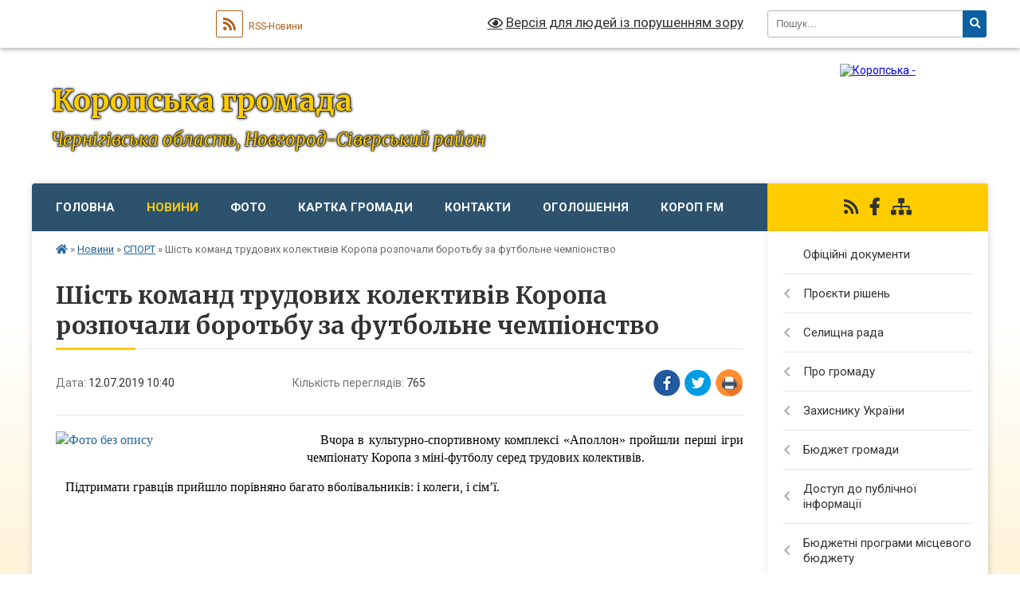

--- FILE ---
content_type: text/html; charset=UTF-8
request_url: https://koropska-gromada.gov.ua/news/1562917416/
body_size: 22998
content:
<!DOCTYPE html>
<html lang="uk">
<head>
	<!--[if IE]><meta http-equiv="X-UA-Compatible" content="IE=edge"><![endif]-->
	<meta charset="utf-8">
	<meta name="viewport" content="width=device-width, initial-scale=1">
	<!--[if IE]><script>
		document.createElement('header');
		document.createElement('nav');
		document.createElement('main');
		document.createElement('section');
		document.createElement('article');
		document.createElement('aside');
		document.createElement('footer');
		document.createElement('figure');
		document.createElement('figcaption');
	</script><![endif]-->
	<title>Шість команд трудових колективів Коропа розпочали боротьбу за футбольне чемпіонство | Коропська громада</title>
	<meta name="description" content="   Вчора в культурно-спортивному комплексі &amp;laquo;Аполлон&amp;raquo; пройшли перші ігри чемпіонату Коропа з міні-футболу серед трудових колективів.. .    Підтримати гравців прийшло порівняно багато вболівальників: і колеги, ">
	<meta name="keywords" content="Шість, команд, трудових, колективів, Коропа, розпочали, боротьбу, за, футбольне, чемпіонство, |, Коропська, громада">

	
		<meta property="og:image" content="https://rada.info/upload/users_files/04412426/31ee3288676f7466c4fb76b5d937c350.jpg">
	<meta property="og:image:width" content="1300">
	<meta property="og:image:height" content="867">
			<meta property="og:title" content="Шість команд трудових колективів Коропа розпочали боротьбу за футбольне чемпіонство">
			<meta property="og:description" content="&amp;nbsp; &amp;nbsp;Вчора в культурно-спортивному комплексі &amp;laquo;Аполлон&amp;raquo; пройшли перші ігри чемпіонату Коропа з міні-футболу серед трудових колективів.">
			<meta property="og:type" content="article">
	<meta property="og:url" content="https://koropska-gromada.gov.ua/news/1562917416/">
		
		<link rel="apple-touch-icon" sizes="57x57" href="https://gromada.org.ua/apple-icon-57x57.png">
	<link rel="apple-touch-icon" sizes="60x60" href="https://gromada.org.ua/apple-icon-60x60.png">
	<link rel="apple-touch-icon" sizes="72x72" href="https://gromada.org.ua/apple-icon-72x72.png">
	<link rel="apple-touch-icon" sizes="76x76" href="https://gromada.org.ua/apple-icon-76x76.png">
	<link rel="apple-touch-icon" sizes="114x114" href="https://gromada.org.ua/apple-icon-114x114.png">
	<link rel="apple-touch-icon" sizes="120x120" href="https://gromada.org.ua/apple-icon-120x120.png">
	<link rel="apple-touch-icon" sizes="144x144" href="https://gromada.org.ua/apple-icon-144x144.png">
	<link rel="apple-touch-icon" sizes="152x152" href="https://gromada.org.ua/apple-icon-152x152.png">
	<link rel="apple-touch-icon" sizes="180x180" href="https://gromada.org.ua/apple-icon-180x180.png">
	<link rel="icon" type="image/png" sizes="192x192"  href="https://gromada.org.ua/android-icon-192x192.png">
	<link rel="icon" type="image/png" sizes="32x32" href="https://gromada.org.ua/favicon-32x32.png">
	<link rel="icon" type="image/png" sizes="96x96" href="https://gromada.org.ua/favicon-96x96.png">
	<link rel="icon" type="image/png" sizes="16x16" href="https://gromada.org.ua/favicon-16x16.png">
	<link rel="manifest" href="https://gromada.org.ua/manifest.json">
	<meta name="msapplication-TileColor" content="#ffffff">
	<meta name="msapplication-TileImage" content="https://gromada.org.ua/ms-icon-144x144.png">
	<meta name="theme-color" content="#ffffff">
	
	
		<meta name="robots" content="">
	
	<link rel="preconnect" href="https://fonts.googleapis.com">
	<link rel="preconnect" href="https://fonts.gstatic.com" crossorigin>
	<link href="https://fonts.googleapis.com/css?family=Merriweather:400i,700|Roboto:400,400i,700,700i&amp;subset=cyrillic-ext" rel="stylesheet">

    <link rel="preload" href="https://cdnjs.cloudflare.com/ajax/libs/font-awesome/5.9.0/css/all.min.css" as="style">
	<link rel="stylesheet" href="https://cdnjs.cloudflare.com/ajax/libs/font-awesome/5.9.0/css/all.min.css" integrity="sha512-q3eWabyZPc1XTCmF+8/LuE1ozpg5xxn7iO89yfSOd5/oKvyqLngoNGsx8jq92Y8eXJ/IRxQbEC+FGSYxtk2oiw==" crossorigin="anonymous" referrerpolicy="no-referrer" />
	
    <link rel="preload" href="//gromada.org.ua/themes/nature/css/styles_vip.css?v=3.31" as="style">
	<link rel="stylesheet" href="//gromada.org.ua/themes/nature/css/styles_vip.css?v=3.31">
	<link rel="stylesheet" href="//gromada.org.ua/themes/nature/css/6023/theme_vip.css?v=1769599261">
	
		<!--[if lt IE 9]>
	<script src="https://oss.maxcdn.com/html5shiv/3.7.2/html5shiv.min.js"></script>
	<script src="https://oss.maxcdn.com/respond/1.4.2/respond.min.js"></script>
	<![endif]-->
	<!--[if gte IE 9]>
	<style type="text/css">
		.gradient { filter: none; }
	</style>
	<![endif]-->

</head>
<body class=" right">

	<a href="#top_menu" class="skip-link link" aria-label="Перейти до головного меню (Alt+1)" accesskey="1">Перейти до головного меню (Alt+1)</a>
	<a href="#left_menu" class="skip-link link" aria-label="Перейти до бічного меню (Alt+2)" accesskey="2">Перейти до бічного меню (Alt+2)</a>
    <a href="#main_content" class="skip-link link" aria-label="Перейти до головного вмісту (Alt+3)" accesskey="3">Перейти до текстового вмісту (Alt+3)</a>



		<div id="all_screen">

						<section class="search_menu">
				<div class="wrap">
					<div class="row">
						<div class="grid-25 fl">
							<form action="https://koropska-gromada.gov.ua/search/" class="search">
								<input type="text" name="q" value="" placeholder="Пошук..." aria-label="Введіть пошукову фразу" required>
								<button type="submit" name="search" value="y" aria-label="Натисніть для здійснення пошуку"><i class="fa fa-search"></i></button>
							</form>
							<a id="alt_version_eye" href="#" title="Версія для людей із порушенням зору" onclick="return set_special('2902d43c922275c7af98bd9dc0e02d7e25f78163');"><i class="far fa-eye"></i></a>
						</div>
						<div class="grid-75">
							<div class="row">
								<div class="grid-25" style="padding-top: 13px;">
									<div id="google_translate_element"></div>
								</div>
								<div class="grid-25" style="padding-top: 13px;">
									<a href="https://gromada.org.ua/rss/6023/" class="rss" title="RSS-стрічка"><span><i class="fa fa-rss"></i></span> RSS-Новини</a>
								</div>
								<div class="grid-50 alt_version_block">

									<div class="alt_version">
										<a href="#" class="set_special_version" onclick="return set_special('2902d43c922275c7af98bd9dc0e02d7e25f78163');"><i class="far fa-eye"></i> Версія для людей із порушенням зору</a>
									</div>

								</div>
								<div class="clearfix"></div>
							</div>
						</div>
						<div class="clearfix"></div>
					</div>
				</div>
			</section>
			
			<header>
				<div class="wrap">
					<div class="row">

						<div class="grid-25 logo fl">
							<a href="https://koropska-gromada.gov.ua/" id="logo">
								<img src="https://rada.info/upload/users_files/04412426/gerb/Gerb02.png" alt="Коропська - ">
							</a>
						</div>
						<div class="grid-75 title fr">
							<div class="slogan_1">Коропська громада</div>
							<div class="slogan_2">Чернігівська область, Новгород-Сіверський район</div>
						</div>
						<div class="clearfix"></div>

					</div>
				</div>
			</header>

			<div class="wrap">
				<section class="middle_block">

					<div class="row">
						<div class="grid-75 fr">
							<nav class="main_menu" id="top_menu">
								<ul>
																		<li class="">
										<a href="https://koropska-gromada.gov.ua/main/">Головна</a>
																													</li>
																		<li class="active has-sub">
										<a href="https://koropska-gromada.gov.ua/news/">Новини</a>
																				<button onclick="return show_next_level(this);" aria-label="Показати підменю"></button>
																														<ul>
																						<li class="has-sub">
												<a href="https://koropska-gromada.gov.ua/kultura-12-01-58-02-07-2021/">КУЛЬТУРА</a>
																								<button onclick="return show_next_level(this);" aria-label="Показати підменю"></button>
																																				<ul>
																										<li>
														<a href="https://koropska-gromada.gov.ua/publichna-biblioteka-09-57-41-08-04-2021/">ПУБЛІЧНА БІБЛІОТЕКА</a>
													</li>
																																						</ul>
																							</li>
																						<li>
												<a href="https://koropska-gromada.gov.ua/sport-15-10-43-23-10-2018/" class="active">СПОРТ</a>
																																			</li>
																						<li>
												<a href="https://koropska-gromada.gov.ua/osvita-15-12-40-23-10-2018/">ОСВІТА</a>
																																			</li>
																						<li>
												<a href="https://koropska-gromada.gov.ua/teritorialnij-centr-15-12-58-23-10-2018/">Територіальний центр соціального обслуговування (надання соціальних послуг)</a>
																																			</li>
																						<li>
												<a href="https://koropska-gromada.gov.ua/finansovij-viddil-09-31-33-11-10-2021/">ФІНАНСОВИЙ  ВІДДІЛ</a>
																																			</li>
																						<li>
												<a href="https://koropska-gromada.gov.ua/gid-z-derzhavnih-poslug-17-55-28-11-10-2021/">Гід з державних послуг</a>
																																			</li>
																																</ul>
																			</li>
																		<li class="">
										<a href="https://koropska-gromada.gov.ua/photo/">Фото</a>
																													</li>
																		<li class="">
										<a href="https://koropska-gromada.gov.ua/structure/">Картка громади</a>
																													</li>
																		<li class="">
										<a href="https://koropska-gromada.gov.ua/feedback/">Контакти</a>
																													</li>
																		<li class=" has-sub">
										<a href="https://koropska-gromada.gov.ua/more_news/">Оголошення</a>
																				<button onclick="return show_next_level(this);" aria-label="Показати підменю"></button>
																														<ul>
																						<li>
												<a href="https://koropska-gromada.gov.ua/anonsi-14-27-19-14-07-2021/">Анонси</a>
																																			</li>
																						<li>
												<a href="https://koropska-gromada.gov.ua/vidkljuchennya-elektroenergii-15-45-35-09-07-2021/">Відключення електроенергії</a>
																																			</li>
																																</ul>
																			</li>
																		<li class="">
										<a href="https://koropska-gromada.gov.ua/korop-fm-08-22-53-19-05-2017/">Короп FM</a>
																													</li>
																										</ul>

								<button class="menu-button" id="open-button" tabindex="-1"><i class="fas fa-bars"></i> Меню сайту</button>

							</nav>
							<div class="clearfix"></div>

														<section class="bread_crumbs">
								<div xmlns:v="http://rdf.data-vocabulary.org/#"><a href="https://koropska-gromada.gov.ua/" title="Головна сторінка"><i class="fas fa-home"></i></a> &raquo; <a href="https://koropska-gromada.gov.ua/news/">Новини</a> &raquo; <a href="https://koropska-gromada.gov.ua/sport-15-10-43-23-10-2018/" aria-current="page">СПОРТ</a>  &raquo; <span>Шість команд трудових колективів Коропа розпочали боротьбу за футбольне чемпіонство</span></div>
							</section>
							
							<main id="main_content">

																											<h1>Шість команд трудових колективів Коропа розпочали боротьбу за футбольне чемпіонство</h1>


<div class="row">
	<div class="grid-30 one_news_date">
		Дата: <span>12.07.2019 10:40</span>
	</div>
	<div class="grid-30 one_news_count">
		Кількість переглядів: <span>765</span>
	</div>
		<div class="grid-30 one_news_socials">
		<button class="social_share" data-type="fb" aria-label="Поширити у Фейсбук"><img src="//gromada.org.ua/themes/nature/img/share/fb.png" alt="Іконака Фейсбук"></button>
		<button class="social_share" data-type="tw" aria-label="Поширити у Твітер"><img src="//gromada.org.ua/themes/nature/img/share/tw.png" alt="Іконка Твітер"></button>
		<button class="print_btn" onclick="window.print();" aria-label="Надрукувати"><img src="//gromada.org.ua/themes/nature/img/share/print.png" alt="Іконка принтеру"></button>
	</div>
		<div class="clearfix"></div>
</div>

<hr>

<p style="text-align: justify;"><span style="color:#000000;"><span style="font-size:16px;"><span style="font-family:Times New Roman,Times,serif;">&nbsp; <a href="https://rada.info/upload/users_files/04412426/31ee3288676f7466c4fb76b5d937c350.jpg" target="_blank"><img alt="Фото без опису"  alt="" src="https://rada.info/upload/users_files/04412426/31ee3288676f7466c4fb76b5d937c350.jpg" style="width: 300px; height: 200px; float: left;" /></a>&nbsp;Вчора в культурно-спортивному комплексі &laquo;Аполлон&raquo; пройшли перші ігри чемпіонату Коропа з міні-футболу серед трудових колективів.</span></span></span></p>

<p style="text-align: justify;"><span style="color:#000000;"><span style="font-size:16px;"><span style="font-family:Times New Roman,Times,serif;">&nbsp; &nbsp;Підтримати гравців прийшло порівняно багато вболівальників: і колеги, і сім&rsquo;ї.</span></span></span></p>

<p style="text-align: justify;">&nbsp;</p>

<p style="text-align: justify;">&nbsp;</p>

<p style="text-align: justify;">&nbsp;</p>

<p style="text-align: center;"><strong><span style="color:#000000;"><span style="font-size:16px;"><span style="font-family:Times New Roman,Times,serif;">&nbsp; &nbsp;Результати:</span></span></span></strong></p>

<p style="text-align: center;"><span style="color:#000000;"><span style="font-size:16px;"><span style="font-family:Times New Roman,Times,serif;">Військкомат &ndash; Короп Газ 2:5</span></span></span><br />
<span style="color:#000000;"><span style="font-size:16px;"><span style="font-family:Times New Roman,Times,serif;">Поліція &ndash; &laquo;Ветеран&raquo; 3:3</span></span></span><br />
<span style="color:#000000;"><span style="font-size:16px;"><span style="font-family:Times New Roman,Times,serif;">Короп ЗОШ &ndash; КСК &laquo;Аполлон&raquo; 0:4</span></span></span><br />
<span style="color:#000000;"><span style="font-size:16px;"><span style="font-family:Times New Roman,Times,serif;">Військкомат &ndash; &laquo;Ветеран&raquo; 1:1</span></span></span><br />
<span style="color:#000000;"><span style="font-size:16px;"><span style="font-family:Times New Roman,Times,serif;">Короп Газ &ndash; КСК &laquo;Аполлон&raquo; 4:6</span></span></span><br />
<span style="color:#000000;"><span style="font-size:16px;"><span style="font-family:Times New Roman,Times,serif;">Поліція &ndash; Короп ЗОШ 7:2</span></span></span><br />
&nbsp;</p>

<p style="text-align: center;"><em><span style="color:#000000;"><span style="font-size:16px;"><span style="font-family:Times New Roman,Times,serif;">Військкомат &minus; 1</span></span></span><br />
<span style="color:#000000;"><span style="font-size:16px;"><span style="font-family:Times New Roman,Times,serif;">Короп Газ &minus; 3</span></span></span><br />
<span style="color:#000000;"><span style="font-size:16px;"><span style="font-family:Times New Roman,Times,serif;">Поліція &minus; 4</span></span></span><br />
<span style="color:#000000;"><span style="font-size:16px;"><span style="font-family:Times New Roman,Times,serif;">&laquo;Ветеран&raquo; &minus; 2</span></span></span><br />
<span style="color:#000000;"><span style="font-size:16px;"><span style="font-family:Times New Roman,Times,serif;">Короп ЗОШ &minus; 0</span></span></span><br />
<span style="color:#000000;"><span style="font-size:16px;"><span style="font-family:Times New Roman,Times,serif;">КСК &laquo;Аполлон&raquo; &minus; 6</span></span></span></em></p>

<p style="text-align: justify;">&nbsp;</p>

<p><span style="color:#000000;"><span style="font-size:16px;"><span style="font-family:Times New Roman,Times,serif;">&nbsp; &nbsp; Наступного четверга, 18 липня, зіграють:</span></span></span></p>

<p style="text-align: justify;"><span style="color:#000000;"><span style="font-size:16px;"><span style="font-family:Times New Roman,Times,serif;">Військкомат &minus; КСК &laquo;Аполлон&raquo;<br />
&laquo;Ветеран&raquo; &minus; Короп ЗОШ<br />
КСК &laquo;Аполлон&raquo; &minus; &laquo;Ветеран&raquo;<br />
Військкомат &minus; Короп ЗОШ<br />
Короп ЗОШ &minus; КСК &laquo;Аполлон&raquo;<br />
Військкомат &minus; &laquo;Ветеран&raquo;</span></span></span></p>

<p style="text-align: center;"><span style="color:#000000;"><span style="font-size:16px;"><span style="font-family:Times New Roman,Times,serif;"><img alt="Фото без опису"  alt="" src="https://rada.info/upload/users_files/04412426/9dc45cb16390cbdb8d81949c1d25c96b.jpg" style="width: 500px; height: 333px;" /></span></span></span><br />
<strong><span style="color:#000000;"><span style="font-size:16px;"><span style="font-family:Times New Roman,Times,serif;">&nbsp;<em>Військкомат</em></span></span></span></strong></p>

<p style="text-align: center;"><span style="color:#000000;"><span style="font-size:16px;"><span style="font-family:Times New Roman,Times,serif;"><img alt="Фото без опису"  alt="" src="https://rada.info/upload/users_files/04412426/3e12e54dfbea22e54671f74e889293c0.jpg" style="width: 500px; height: 363px;" /></span></span></span><br />
<strong><span style="color:#000000;"><span style="font-size:16px;"><span style="font-family:Times New Roman,Times,serif;">&nbsp;<em>Короп Газ</em></span></span></span></strong></p>

<p style="text-align: center;"><span style="color:#000000;"><span style="font-size:16px;"><span style="font-family:Times New Roman,Times,serif;"><img alt="Фото без опису"  alt="" src="https://rada.info/upload/users_files/04412426/ec2c470ce936a7cef404259cf58585c6.jpg" style="width: 500px; height: 333px;" /></span></span></span><br />
<em><font color="#000000" face="Times New Roman, Times, serif"><span style="font-size: 16px;"><b>Поліція</b></span></font></em></p>

<p style="text-align: center;"><span style="color:#000000;"><span style="font-size:16px;"><span style="font-family:Times New Roman,Times,serif;"><img alt="Фото без опису"  alt="" src="https://rada.info/upload/users_files/04412426/fc28c9bb6863f33583ea541d3309ab3e.jpg" style="width: 500px; height: 333px;" /><br />
<strong><em><span style="line-height:115%">&laquo;Ветеран&raquo; </span></em></strong></span></span></span></p>

<p style="text-align: center;"><span style="color:#000000;"><span style="font-size:16px;"><span style="font-family:Times New Roman,Times,serif;"><img alt="Фото без опису"  alt="" src="https://rada.info/upload/users_files/04412426/c0c6d9154938d96e8cb2285b7945edab.jpg" style="width: 500px; height: 333px;" /></span></span></span><br />
<strong><em><span style="color:#000000;"><span style="font-size:16px;"><span style="font-family:Times New Roman,Times,serif;">Коропська ЗОШ</span></span></span></em></strong></p>

<p style="text-align: center;"><span style="color:#000000;"><span style="font-size:16px;"><span style="font-family:Times New Roman,Times,serif;"><img alt="Фото без опису"  alt="" src="https://rada.info/upload/users_files/04412426/1052d1c9a52d2be7a15161e18a110266.jpg" style="width: 500px; height: 333px;" /></span></span></span></p>

<p style="text-align: center;"><span style="color:#000000;"><span style="font-size:16px;"><span style="font-family:Times New Roman,Times,serif;"><strong><em><span style="line-height:115%"><span new="" roman="" times="">&laquo;Аполлон&raquo; </span></span></em></strong></span></span></span></p>

<p style="text-align: justify;">&nbsp;</p>

<p style="text-align: center;"><img alt="Фото без опису"  alt="" src="https://rada.info/upload/users_files/04412426/55153211ac538268c250caced3ae3aab.jpg" style="width: 500px; height: 266px;" /></p>

<p style="text-align: center;"><img alt="Фото без опису"  alt="" src="https://rada.info/upload/users_files/04412426/d969c424a910dbb4fc1cb1b537e02979.jpg" style="width: 500px; height: 333px;" /></p>

<p style="text-align: center;"><img alt="Фото без опису"  alt="" src="https://rada.info/upload/users_files/04412426/a04a1c5fbd9b89a5f110ad09d674a6d8.jpg" style="width: 500px; height: 333px;" /></p>

<p style="text-align: center;"><img alt="Фото без опису"  alt="" src="https://rada.info/upload/users_files/04412426/e8ee9e04ab8c25b7c67c8481dd71d1af.jpg" style="width: 500px; height: 333px;" /></p>
<div class="clearfix"></div>

<hr>

<div class="row gallery">

			<div class="grid-20" id="sort_265999">
			<div class="one_album">
				<div class="img">
					<a href="https://rada.info/upload/users_files/04412426/gallery/large/DSC_2502.jpg" title="">
						<img src="https://rada.info/upload/users_files/04412426/gallery/small/DSC_2502.jpg" alt="">
					</a>
				</div>
				<div class="name">
											<a href="https://rada.info/upload/users_files/04412426/gallery/large/DSC_2502.jpg" class="photo" title=""></a>
									</div>
							</div>
		</div>
			<div class="grid-20" id="sort_266000">
			<div class="one_album">
				<div class="img">
					<a href="https://rada.info/upload/users_files/04412426/gallery/large/DSC_2492.jpg" title="">
						<img src="https://rada.info/upload/users_files/04412426/gallery/small/DSC_2492.jpg" alt="">
					</a>
				</div>
				<div class="name">
											<a href="https://rada.info/upload/users_files/04412426/gallery/large/DSC_2492.jpg" class="photo" title=""></a>
									</div>
							</div>
		</div>
			<div class="grid-20" id="sort_266001">
			<div class="one_album">
				<div class="img">
					<a href="https://rada.info/upload/users_files/04412426/gallery/large/DSC_2499.jpg" title="">
						<img src="https://rada.info/upload/users_files/04412426/gallery/small/DSC_2499.jpg" alt="">
					</a>
				</div>
				<div class="name">
											<a href="https://rada.info/upload/users_files/04412426/gallery/large/DSC_2499.jpg" class="photo" title=""></a>
									</div>
							</div>
		</div>
			<div class="grid-20" id="sort_266002">
			<div class="one_album">
				<div class="img">
					<a href="https://rada.info/upload/users_files/04412426/gallery/large/DSC_2503.jpg" title="">
						<img src="https://rada.info/upload/users_files/04412426/gallery/small/DSC_2503.jpg" alt="">
					</a>
				</div>
				<div class="name">
											<a href="https://rada.info/upload/users_files/04412426/gallery/large/DSC_2503.jpg" class="photo" title=""></a>
									</div>
							</div>
		</div>
			<div class="grid-20" id="sort_266003">
			<div class="one_album">
				<div class="img">
					<a href="https://rada.info/upload/users_files/04412426/gallery/large/DSC_2508.jpg" title="">
						<img src="https://rada.info/upload/users_files/04412426/gallery/small/DSC_2508.jpg" alt="">
					</a>
				</div>
				<div class="name">
											<a href="https://rada.info/upload/users_files/04412426/gallery/large/DSC_2508.jpg" class="photo" title=""></a>
									</div>
							</div>
		</div>
			<div class="grid-20" id="sort_266004">
			<div class="one_album">
				<div class="img">
					<a href="https://rada.info/upload/users_files/04412426/gallery/large/DSC_2511.jpg" title="">
						<img src="https://rada.info/upload/users_files/04412426/gallery/small/DSC_2511.jpg" alt="">
					</a>
				</div>
				<div class="name">
											<a href="https://rada.info/upload/users_files/04412426/gallery/large/DSC_2511.jpg" class="photo" title=""></a>
									</div>
							</div>
		</div>
			<div class="grid-20" id="sort_266005">
			<div class="one_album">
				<div class="img">
					<a href="https://rada.info/upload/users_files/04412426/gallery/large/DSC_2514.jpg" title="">
						<img src="https://rada.info/upload/users_files/04412426/gallery/small/DSC_2514.jpg" alt="">
					</a>
				</div>
				<div class="name">
											<a href="https://rada.info/upload/users_files/04412426/gallery/large/DSC_2514.jpg" class="photo" title=""></a>
									</div>
							</div>
		</div>
			<div class="grid-20" id="sort_266006">
			<div class="one_album">
				<div class="img">
					<a href="https://rada.info/upload/users_files/04412426/gallery/large/DSC_2515.jpg" title="">
						<img src="https://rada.info/upload/users_files/04412426/gallery/small/DSC_2515.jpg" alt="">
					</a>
				</div>
				<div class="name">
											<a href="https://rada.info/upload/users_files/04412426/gallery/large/DSC_2515.jpg" class="photo" title=""></a>
									</div>
							</div>
		</div>
			<div class="grid-20" id="sort_266007">
			<div class="one_album">
				<div class="img">
					<a href="https://rada.info/upload/users_files/04412426/gallery/large/DSC_2518.jpg" title="">
						<img src="https://rada.info/upload/users_files/04412426/gallery/small/DSC_2518.jpg" alt="">
					</a>
				</div>
				<div class="name">
											<a href="https://rada.info/upload/users_files/04412426/gallery/large/DSC_2518.jpg" class="photo" title=""></a>
									</div>
							</div>
		</div>
			<div class="grid-20" id="sort_266008">
			<div class="one_album">
				<div class="img">
					<a href="https://rada.info/upload/users_files/04412426/gallery/large/DSC_2520.jpg" title="">
						<img src="https://rada.info/upload/users_files/04412426/gallery/small/DSC_2520.jpg" alt="">
					</a>
				</div>
				<div class="name">
											<a href="https://rada.info/upload/users_files/04412426/gallery/large/DSC_2520.jpg" class="photo" title=""></a>
									</div>
							</div>
		</div>
			<div class="grid-20" id="sort_266009">
			<div class="one_album">
				<div class="img">
					<a href="https://rada.info/upload/users_files/04412426/gallery/large/DSC_2521.jpg" title="">
						<img src="https://rada.info/upload/users_files/04412426/gallery/small/DSC_2521.jpg" alt="">
					</a>
				</div>
				<div class="name">
											<a href="https://rada.info/upload/users_files/04412426/gallery/large/DSC_2521.jpg" class="photo" title=""></a>
									</div>
							</div>
		</div>
			<div class="grid-20" id="sort_266010">
			<div class="one_album">
				<div class="img">
					<a href="https://rada.info/upload/users_files/04412426/gallery/large/DSC_2523.jpg" title="">
						<img src="https://rada.info/upload/users_files/04412426/gallery/small/DSC_2523.jpg" alt="">
					</a>
				</div>
				<div class="name">
											<a href="https://rada.info/upload/users_files/04412426/gallery/large/DSC_2523.jpg" class="photo" title=""></a>
									</div>
							</div>
		</div>
			<div class="grid-20" id="sort_266011">
			<div class="one_album">
				<div class="img">
					<a href="https://rada.info/upload/users_files/04412426/gallery/large/DSC_2527.jpg" title="">
						<img src="https://rada.info/upload/users_files/04412426/gallery/small/DSC_2527.jpg" alt="">
					</a>
				</div>
				<div class="name">
											<a href="https://rada.info/upload/users_files/04412426/gallery/large/DSC_2527.jpg" class="photo" title=""></a>
									</div>
							</div>
		</div>
			<div class="grid-20" id="sort_266012">
			<div class="one_album">
				<div class="img">
					<a href="https://rada.info/upload/users_files/04412426/gallery/large/DSC_2525.jpg" title="">
						<img src="https://rada.info/upload/users_files/04412426/gallery/small/DSC_2525.jpg" alt="">
					</a>
				</div>
				<div class="name">
											<a href="https://rada.info/upload/users_files/04412426/gallery/large/DSC_2525.jpg" class="photo" title=""></a>
									</div>
							</div>
		</div>
			<div class="grid-20" id="sort_266013">
			<div class="one_album">
				<div class="img">
					<a href="https://rada.info/upload/users_files/04412426/gallery/large/DSC_2538.jpg" title="">
						<img src="https://rada.info/upload/users_files/04412426/gallery/small/DSC_2538.jpg" alt="">
					</a>
				</div>
				<div class="name">
											<a href="https://rada.info/upload/users_files/04412426/gallery/large/DSC_2538.jpg" class="photo" title=""></a>
									</div>
							</div>
		</div>
			<div class="grid-20" id="sort_266014">
			<div class="one_album">
				<div class="img">
					<a href="https://rada.info/upload/users_files/04412426/gallery/large/DSC_2540.jpg" title="">
						<img src="https://rada.info/upload/users_files/04412426/gallery/small/DSC_2540.jpg" alt="">
					</a>
				</div>
				<div class="name">
											<a href="https://rada.info/upload/users_files/04412426/gallery/large/DSC_2540.jpg" class="photo" title=""></a>
									</div>
							</div>
		</div>
			<div class="grid-20" id="sort_266015">
			<div class="one_album">
				<div class="img">
					<a href="https://rada.info/upload/users_files/04412426/gallery/large/DSC_2541.jpg" title="">
						<img src="https://rada.info/upload/users_files/04412426/gallery/small/DSC_2541.jpg" alt="">
					</a>
				</div>
				<div class="name">
											<a href="https://rada.info/upload/users_files/04412426/gallery/large/DSC_2541.jpg" class="photo" title=""></a>
									</div>
							</div>
		</div>
			<div class="grid-20" id="sort_266016">
			<div class="one_album">
				<div class="img">
					<a href="https://rada.info/upload/users_files/04412426/gallery/large/DSC_2545.jpg" title="">
						<img src="https://rada.info/upload/users_files/04412426/gallery/small/DSC_2545.jpg" alt="">
					</a>
				</div>
				<div class="name">
											<a href="https://rada.info/upload/users_files/04412426/gallery/large/DSC_2545.jpg" class="photo" title=""></a>
									</div>
							</div>
		</div>
			<div class="grid-20" id="sort_266017">
			<div class="one_album">
				<div class="img">
					<a href="https://rada.info/upload/users_files/04412426/gallery/large/DSC_2547.jpg" title="">
						<img src="https://rada.info/upload/users_files/04412426/gallery/small/DSC_2547.jpg" alt="">
					</a>
				</div>
				<div class="name">
											<a href="https://rada.info/upload/users_files/04412426/gallery/large/DSC_2547.jpg" class="photo" title=""></a>
									</div>
							</div>
		</div>
			<div class="grid-20" id="sort_266018">
			<div class="one_album">
				<div class="img">
					<a href="https://rada.info/upload/users_files/04412426/gallery/large/DSC_2549.jpg" title="">
						<img src="https://rada.info/upload/users_files/04412426/gallery/small/DSC_2549.jpg" alt="">
					</a>
				</div>
				<div class="name">
											<a href="https://rada.info/upload/users_files/04412426/gallery/large/DSC_2549.jpg" class="photo" title=""></a>
									</div>
							</div>
		</div>
			<div class="grid-20" id="sort_266019">
			<div class="one_album">
				<div class="img">
					<a href="https://rada.info/upload/users_files/04412426/gallery/large/DSC_2564.jpg" title="">
						<img src="https://rada.info/upload/users_files/04412426/gallery/small/DSC_2564.jpg" alt="">
					</a>
				</div>
				<div class="name">
											<a href="https://rada.info/upload/users_files/04412426/gallery/large/DSC_2564.jpg" class="photo" title=""></a>
									</div>
							</div>
		</div>
			<div class="grid-20" id="sort_266020">
			<div class="one_album">
				<div class="img">
					<a href="https://rada.info/upload/users_files/04412426/gallery/large/DSC_2565.jpg" title="">
						<img src="https://rada.info/upload/users_files/04412426/gallery/small/DSC_2565.jpg" alt="">
					</a>
				</div>
				<div class="name">
											<a href="https://rada.info/upload/users_files/04412426/gallery/large/DSC_2565.jpg" class="photo" title=""></a>
									</div>
							</div>
		</div>
			<div class="grid-20" id="sort_266021">
			<div class="one_album">
				<div class="img">
					<a href="https://rada.info/upload/users_files/04412426/gallery/large/DSC_2568.jpg" title="">
						<img src="https://rada.info/upload/users_files/04412426/gallery/small/DSC_2568.jpg" alt="">
					</a>
				</div>
				<div class="name">
											<a href="https://rada.info/upload/users_files/04412426/gallery/large/DSC_2568.jpg" class="photo" title=""></a>
									</div>
							</div>
		</div>
			<div class="grid-20" id="sort_266022">
			<div class="one_album">
				<div class="img">
					<a href="https://rada.info/upload/users_files/04412426/gallery/large/DSC_2569.jpg" title="">
						<img src="https://rada.info/upload/users_files/04412426/gallery/small/DSC_2569.jpg" alt="">
					</a>
				</div>
				<div class="name">
											<a href="https://rada.info/upload/users_files/04412426/gallery/large/DSC_2569.jpg" class="photo" title=""></a>
									</div>
							</div>
		</div>
			<div class="grid-20" id="sort_266023">
			<div class="one_album">
				<div class="img">
					<a href="https://rada.info/upload/users_files/04412426/gallery/large/DSC_2573.jpg" title="">
						<img src="https://rada.info/upload/users_files/04412426/gallery/small/DSC_2573.jpg" alt="">
					</a>
				</div>
				<div class="name">
											<a href="https://rada.info/upload/users_files/04412426/gallery/large/DSC_2573.jpg" class="photo" title=""></a>
									</div>
							</div>
		</div>
			<div class="grid-20" id="sort_266024">
			<div class="one_album">
				<div class="img">
					<a href="https://rada.info/upload/users_files/04412426/gallery/large/DSC_2574.jpg" title="">
						<img src="https://rada.info/upload/users_files/04412426/gallery/small/DSC_2574.jpg" alt="">
					</a>
				</div>
				<div class="name">
											<a href="https://rada.info/upload/users_files/04412426/gallery/large/DSC_2574.jpg" class="photo" title=""></a>
									</div>
							</div>
		</div>
		<div class="clearfix"></div>

</div>
<hr>

<a name="news_comments"></a>
<h2>Коментарі:</h2>


<p>Ваш коментар може бути першим :)</p>
<p><a href="#add_comment" class="btn btn-yellow open-popup"><i class="fas fa-plus-circle"></i> Додати коментар</a></p>
<hr>

<p><a href="https://koropska-gromada.gov.ua/sport-15-10-43-23-10-2018/" class="btn btn-grey">&laquo; повернутися</a></p>																	
							</main>
						</div>
						<div class="grid-25 fl">

							<div class="project_name">
								<a href="https://gromada.org.ua/rss/6023/" rel="nofollow" target="_blank" title="RSS-стрічка новин сайту"><i class="fas fa-rss"></i></a>
																																<a href="https://www.facebook.com/koropselrada/" rel="nofollow" target="_blank" title="Приєднуйтесь до нас у Facebook"><i class="fab fa-facebook-f"></i></a>																								<a href="https://koropska-gromada.gov.ua/sitemap/" title="Мапа сайту"><i class="fas fa-sitemap"></i></a>
							</div>
							<aside class="left_sidebar">
				
								
																<nav class="sidebar_menu" id="left_menu">
									<ul>
																				<li class="">
											<a href="https://koropska-gromada.gov.ua/docs/">Офіційні документи</a>
																																</li>
																				<li class=" has-sub">
											<a href="https://koropska-gromada.gov.ua/proekti-rishen-15-16-52-24-05-2017/">Проєкти рішень</a>
																						<button onclick="return show_next_level(this);" aria-label="Показати підменю"></button>
																																	<i class="fa fa-chevron-right"></i>
											<ul>
																								<li class=" has-sub">
													<a href="https://koropska-gromada.gov.ua/sesii-14-45-52-22-09-2017/">Сесій</a>
																										<button onclick="return show_next_level(this);" aria-label="Показати підменю"></button>
																																							<i class="fa fa-chevron-right"></i>
													<ul>
																												<li><a href="https://koropska-gromada.gov.ua/8-sklikannya-14-51-39-11-12-2020/">8 скликання</a></li>
																												<li><a href="https://koropska-gromada.gov.ua/7-sklikannya-12-37-54-01-12-2020/">7 скликання</a></li>
																																									</ul>
																									</li>
																								<li class=" has-sub">
													<a href="https://koropska-gromada.gov.ua/vikonkom-14-46-09-22-09-2017/">Виконавчого комітету</a>
																										<button onclick="return show_next_level(this);" aria-label="Показати підменю"></button>
																																							<i class="fa fa-chevron-right"></i>
													<ul>
																												<li><a href="https://koropska-gromada.gov.ua/2026-rik-14-51-50-08-01-2026/">2026 рік</a></li>
																												<li><a href="https://koropska-gromada.gov.ua/2025-rik-10-06-40-13-01-2025/">2025 рік</a></li>
																												<li><a href="https://koropska-gromada.gov.ua/2024-rik-13-35-12-03-01-2024/">2024 рік</a></li>
																												<li><a href="https://koropska-gromada.gov.ua/2023-rik-12-51-35-27-01-2023/">2023 рік</a></li>
																												<li><a href="https://koropska-gromada.gov.ua/2022-rik-16-41-46-31-01-2022/">2022 рік</a></li>
																												<li><a href="https://koropska-gromada.gov.ua/2021-rik-08-20-58-04-01-2021/">2021 рік</a></li>
																												<li><a href="https://koropska-gromada.gov.ua/2020-rik-12-35-12-01-12-2020/">2020 рік</a></li>
																												<li><a href="https://koropska-gromada.gov.ua/2019-rik-15-13-54-02-01-2020/">2019 рік</a></li>
																												<li><a href="https://koropska-gromada.gov.ua/2018-rik-09-05-47-02-01-2019/">2018 рік</a></li>
																												<li><a href="https://koropska-gromada.gov.ua/2017-rik-08-37-20-30-10-2018/">2017 рік</a></li>
																																									</ul>
																									</li>
																								<li class="">
													<a href="https://koropska-gromada.gov.ua/sesiya-30092024r-16-07-24-19-09-2024/">Сесія ХХ ХХ 2026 р.</a>
																																						</li>
																								<li class="">
													<a href="https://koropska-gromada.gov.ua/vikonkom-24092025-08-54-01-24-09-2025/">Виконком ХХ ХХ 2026</a>
																																						</li>
																																			</ul>
																					</li>
																				<li class=" has-sub">
											<a href="https://koropska-gromada.gov.ua/selischna-rada-21-28-03-21-02-2024/">Селищна рада</a>
																						<button onclick="return show_next_level(this);" aria-label="Показати підменю"></button>
																																	<i class="fa fa-chevron-right"></i>
											<ul>
																								<li class="">
													<a href="https://koropska-gromada.gov.ua/zavdannya-funkcii-ta-povanovazhennya-16-14-48-12-01-2023/">Завдання, функції та повноваження</a>
																																						</li>
																								<li class=" has-sub">
													<a href="https://koropska-gromada.gov.ua/kerivnictvo-14-47-38-05-01-2018/">Керівництво</a>
																										<button onclick="return show_next_level(this);" aria-label="Показати підменю"></button>
																																							<i class="fa fa-chevron-right"></i>
													<ul>
																												<li><a href="https://koropska-gromada.gov.ua/golova-gromadi-18-27-00-07-02-2017/">Голова громади</a></li>
																												<li><a href="https://koropska-gromada.gov.ua/sekretar-14-58-49-05-01-2018/">Секретар</a></li>
																												<li><a href="https://koropska-gromada.gov.ua/zastupniki-15-06-02-05-01-2018/">Заступник</a></li>
																												<li><a href="https://koropska-gromada.gov.ua/starosti-1522755296/">Старости</a></li>
																																									</ul>
																									</li>
																								<li class="">
													<a href="https://koropska-gromada.gov.ua/deputatskij-korpus-1526376096/">Депутатський корпус</a>
																																						</li>
																								<li class="">
													<a href="https://koropska-gromada.gov.ua/vikonavchij-komitet-1526378051/">Виконавчий комітет</a>
																																						</li>
																								<li class="">
													<a href="https://koropska-gromada.gov.ua/struktura-aparatu-selischnoi-radi-18-23-01-08-01-2019/">Апарат селищної ради</a>
																																						</li>
																								<li class=" has-sub">
													<a href="https://koropska-gromada.gov.ua/postijni-komisii-selischnoi-radi-08-54-34-22-02-2024/">Постійні комісії селищної ради</a>
																										<button onclick="return show_next_level(this);" aria-label="Показати підменю"></button>
																																							<i class="fa fa-chevron-right"></i>
													<ul>
																												<li><a href="https://koropska-gromada.gov.ua/8-sklikannya-08-55-57-22-02-2024/">8 скликання</a></li>
																												<li><a href="https://koropska-gromada.gov.ua/7-sklikannya-08-56-24-22-02-2024/">7 скликання</a></li>
																																									</ul>
																									</li>
																								<li class=" has-sub">
													<a href="https://koropska-gromada.gov.ua/struktura-vikonavchih-organiv-selischnoi-radi-18-24-07-08-01-2019/">Виконавчі органи селищної ради</a>
																										<button onclick="return show_next_level(this);" aria-label="Показати підменю"></button>
																																							<i class="fa fa-chevron-right"></i>
													<ul>
																												<li><a href="https://koropska-gromada.gov.ua/finansovij-viddil-08-50-03-20-12-2021/">Фінансовий відділ</a></li>
																												<li><a href="https://koropska-gromada.gov.ua/viddil-socialnogo-zahistu-naselennya-12-33-48-04-01-2022/">Відділ соціального захисту населення</a></li>
																												<li><a href="https://koropska-gromada.gov.ua/viddil-kulturi-i-turizmu-16-02-28-05-01-2022/">Відділ культури і туризму</a></li>
																												<li><a href="https://koropska-gromada.gov.ua/viddil-osviti-12-01-09-25-01-2022/">Відділ освіти</a></li>
																																									</ul>
																									</li>
																								<li class="">
													<a href="https://koropska-gromada.gov.ua/plani-roboti-10-49-10-12-03-2021/">Плани роботи</a>
																																						</li>
																								<li class="">
													<a href="https://koropska-gromada.gov.ua/pravila-vnutrishnogo-trudovogo-rozporyadku-15-55-37-09-11-2020/">Правила внутрішнього трудового розпорядку</a>
																																						</li>
																								<li class=" has-sub">
													<a href="https://koropska-gromada.gov.ua/atestaciya-posadovih-osib-17-04-29-22-03-2021/">Атестація посадових осіб</a>
																										<button onclick="return show_next_level(this);" aria-label="Показати підменю"></button>
																																							<i class="fa fa-chevron-right"></i>
													<ul>
																												<li><a href="https://koropska-gromada.gov.ua/polozhennya-pro-provedennya-atestacii-posadovih-osib-17-06-07-22-03-2021/">Положення про проведення атестації посадових осіб</a></li>
																												<li><a href="https://koropska-gromada.gov.ua/schorichna-ocinka-15-33-18-27-05-2021/">Щорічна оцінка</a></li>
																																									</ul>
																									</li>
																								<li class=" has-sub">
													<a href="https://koropska-gromada.gov.ua/konkurs-na-zamischennya-vakantnih-posad-16-50-40-12-11-2020/">Конкурс на заміщення вакантних посад</a>
																										<button onclick="return show_next_level(this);" aria-label="Показати підменю"></button>
																																							<i class="fa fa-chevron-right"></i>
													<ul>
																												<li><a href="https://koropska-gromada.gov.ua/poryadok-provedennya-konkursu-14-21-32-15-03-2021/">Порядок проведення конкурсу</a></li>
																												<li><a href="https://koropska-gromada.gov.ua/vakansii-14-43-16-15-03-2021/">Вакансії</a></li>
																																									</ul>
																									</li>
																								<li class=" has-sub">
													<a href="https://koropska-gromada.gov.ua/kadrovij-rezerv-17-11-35-22-03-2021/">Кадровий резерв</a>
																										<button onclick="return show_next_level(this);" aria-label="Показати підменю"></button>
																																							<i class="fa fa-chevron-right"></i>
													<ul>
																												<li><a href="https://koropska-gromada.gov.ua/rozporyadzhennya-pro-zatverdzhennya-kadrovogo-rezervu-17-12-18-22-03-2021/">Розпорядження про затвердження кадрового резерву</a></li>
																												<li><a href="https://koropska-gromada.gov.ua/poryadok-formuvannya-kadrovogo-rezervu-14-40-36-27-05-2021/">Порядок формування кадрового резерву</a></li>
																																									</ul>
																									</li>
																								<li class=" has-sub">
													<a href="https://koropska-gromada.gov.ua/ochischennya-vladi-16-46-03-14-03-2017/">Очищення влади</a>
																										<button onclick="return show_next_level(this);" aria-label="Показати підменю"></button>
																																							<i class="fa fa-chevron-right"></i>
													<ul>
																												<li><a href="https://koropska-gromada.gov.ua/vikonavchij-aparat-16-46-53-14-03-2017/">Виконавчий апарат</a></li>
																												<li><a href="https://koropska-gromada.gov.ua/finansove-upravlinnya-16-47-19-14-03-2017/">Фінансове управління</a></li>
																												<li><a href="https://koropska-gromada.gov.ua/viddil-osviti-16-47-42-14-03-2017/">Відділ освіти</a></li>
																												<li><a href="https://koropska-gromada.gov.ua/viddil-kulturi-i-turizmu-16-50-25-14-03-2017/">Відділ культури і туризму</a></li>
																												<li><a href="https://koropska-gromada.gov.ua/viddil-socialnogo-zahistu-naselennya-14-41-43-30-10-2017/">Відділ соціального захисту населення</a></li>
																																									</ul>
																									</li>
																								<li class="">
													<a href="https://koropska-gromada.gov.ua/robota-komisij-z-rozglyadu-pitan-schodo-nadannya-kompensacii-16-58-41-10-12-2025/">Робота комісій з розгляду питань щодо надання компенсації</a>
																																						</li>
																																			</ul>
																					</li>
																				<li class=" has-sub">
											<a href="https://koropska-gromada.gov.ua/pro-gromadu-11-32-46-13-11-2023/">Про громаду</a>
																						<button onclick="return show_next_level(this);" aria-label="Показати підменю"></button>
																																	<i class="fa fa-chevron-right"></i>
											<ul>
																								<li class="">
													<a href="https://koropska-gromada.gov.ua/istorichna-dovidka-18-39-07-07-02-2017/">Історична довідка</a>
																																						</li>
																								<li class=" has-sub">
													<a href="https://koropska-gromada.gov.ua/miscevij-ekonomichnij-rozvitok-09-32-07-18-08-2021/">Місцевий економічний розвиток</a>
																										<button onclick="return show_next_level(this);" aria-label="Показати підменю"></button>
																																							<i class="fa fa-chevron-right"></i>
													<ul>
																												<li><a href="https://koropska-gromada.gov.ua/ekonomichnij-profil-09-38-07-18-08-2021/">Економічний профіль</a></li>
																												<li><a href="https://koropska-gromada.gov.ua/robocha-grupa-09-50-46-18-08-2021/">Робоча група</a></li>
																												<li><a href="https://koropska-gromada.gov.ua/protokoli-zasidan-robochoi-grupi-09-55-47-18-08-2021/">Протоколи засідань робочої групи</a></li>
																												<li><a href="https://koropska-gromada.gov.ua/programa-miscevogo-ekonomichnogo-rozvitku-10-03-43-18-08-2021/">Програма місцевого економічного розвитку</a></li>
																																									</ul>
																									</li>
																								<li class=" has-sub">
													<a href="https://koropska-gromada.gov.ua/socialnoekonomichnij-rozvitok-08-23-13-04-08-2017/">Соціально-економічний розвиток</a>
																										<button onclick="return show_next_level(this);" aria-label="Показати підменю"></button>
																																							<i class="fa fa-chevron-right"></i>
													<ul>
																												<li><a href="https://koropska-gromada.gov.ua/pasport-gromadi-18-29-57-23-10-2019/">Паспорт громади</a></li>
																												<li><a href="https://koropska-gromada.gov.ua/plan-socialnoekonomichnogo-rozvitku-08-49-19-04-08-2017/">План соціально-економічного розвитку</a></li>
																												<li><a href="https://koropska-gromada.gov.ua/investicijna-diyalnist-08-51-21-04-08-2017/">Інвестиційна діяльність</a></li>
																												<li><a href="https://koropska-gromada.gov.ua/upravlinnya-publichnimi-investiciyami-09-50-42-03-11-2025/">Управління публічними інвестиціями</a></li>
																																									</ul>
																									</li>
																								<li class="">
													<a href="https://koropska-gromada.gov.ua/strategiya-stalogo-rozvitku-koropskoi-tg-20212029-roki-11-03-04-14-01-2022/">Стратегія розвитку Коропської селищної територіальної громади</a>
																																						</li>
																								<li class="">
													<a href="https://koropska-gromada.gov.ua/programa-kompleksnogo-vidnovlennya-teritorii-koropskoi-selischnoi-teritorialnoi-gromadi-novgorodsiverskogo-rajonu-chernigivskoi-oblasti-17-06-26-03-06-2025/">Програма комплексного відновлення</a>
																																						</li>
																								<li class="">
													<a href="https://koropska-gromada.gov.ua/ekskursiya-viznachnimi-miscyami-koropa-15-59-10-24-09-2019/">Визначні місця</a>
																																						</li>
																								<li class="">
													<a href="https://koropska-gromada.gov.ua/molodizhna-rada-10-40-43-01-09-2020/">Молодіжна рада</a>
																																						</li>
																								<li class="">
													<a href="https://koropska-gromada.gov.ua/zvannya-pochesnij-gromadyanin-selischa-korop-15-06-36-27-02-2017/">Звання «Почесний громадянин селища Короп»</a>
																																						</li>
																								<li class="">
													<a href="https://koropska-gromada.gov.ua/miscevi-virobniki-ta-nadavachi-poslug-15-06-35-25-01-2024/">Місцеві виробники та надавачі послуг</a>
																																						</li>
																								<li class=" has-sub">
													<a href="https://koropska-gromada.gov.ua/mistobudivna-dokumentaciya-1524747668/">Містобудівна документація</a>
																										<button onclick="return show_next_level(this);" aria-label="Показати підменю"></button>
																																							<i class="fa fa-chevron-right"></i>
													<ul>
																												<li><a href="https://koropska-gromada.gov.ua/detalni-plani-teritorii-1524747707/">Детальні плани території</a></li>
																																									</ul>
																									</li>
																								<li class="">
													<a href="https://koropska-gromada.gov.ua/pravila-blagoustroju-09-04-26-19-04-2021/">Правила благоустрою</a>
																																						</li>
																								<li class="">
													<a href="https://koropska-gromada.gov.ua/perejmenuvannya-vulic-09-17-41-24-01-2023/">Перейменування вулиць</a>
																																						</li>
																																			</ul>
																					</li>
																				<li class=" has-sub">
											<a href="https://koropska-gromada.gov.ua/zahisniku-ukraini-15-33-30-25-02-2021/">Захиснику України</a>
																						<button onclick="return show_next_level(this);" aria-label="Показати підменю"></button>
																																	<i class="fa fa-chevron-right"></i>
											<ul>
																								<li class="">
													<a href="https://koropska-gromada.gov.ua/dorozhnya-karta-veteranivveteranok-ta-chleniv-ih-simej-09-04-51-25-09-2025/">Дорожня карта ветеранів/ветеранок та членів їх сімей</a>
																																						</li>
																																			</ul>
																					</li>
																				<li class=" has-sub">
											<a href="https://koropska-gromada.gov.ua/bjudzhet-gromadi-08-50-54-04-08-2017/">Бюджет громади</a>
																						<button onclick="return show_next_level(this);" aria-label="Показати підменю"></button>
																																	<i class="fa fa-chevron-right"></i>
											<ul>
																								<li class=" has-sub">
													<a href="https://koropska-gromada.gov.ua/2026-17-05-58-28-11-2025/">2026</a>
																										<button onclick="return show_next_level(this);" aria-label="Показати підменю"></button>
																																							<i class="fa fa-chevron-right"></i>
													<ul>
																												<li><a href="https://koropska-gromada.gov.ua/proekti-rishen-17-09-43-28-11-2025/">Проєкти рішень</a></li>
																																									</ul>
																									</li>
																								<li class=" has-sub">
													<a href="https://koropska-gromada.gov.ua/2025-15-34-29-09-12-2024/">2025</a>
																										<button onclick="return show_next_level(this);" aria-label="Показати підменю"></button>
																																							<i class="fa fa-chevron-right"></i>
													<ul>
																												<li><a href="https://koropska-gromada.gov.ua/proekti-rishen-12-44-54-14-01-2025/">Проєкти рішень</a></li>
																																									</ul>
																									</li>
																								<li class="">
													<a href="https://koropska-gromada.gov.ua/2024-15-48-23-28-11-2023/">2024</a>
																																						</li>
																								<li class="">
													<a href="https://koropska-gromada.gov.ua/2023-09-11-33-28-11-2022/">2023</a>
																																						</li>
																								<li class="">
													<a href="https://koropska-gromada.gov.ua/2022-14-21-41-24-12-2021/">2022</a>
																																						</li>
																								<li class="">
													<a href="https://koropska-gromada.gov.ua/2021-16-46-40-02-12-2020/">2021</a>
																																						</li>
																								<li class="">
													<a href="https://koropska-gromada.gov.ua/2020-16-28-00-18-12-2019/">2020</a>
																																						</li>
																								<li class="">
													<a href="https://koropska-gromada.gov.ua/2019-15-29-07-31-10-2019/">2019</a>
																																						</li>
																								<li class="">
													<a href="https://koropska-gromada.gov.ua/2018-15-28-44-31-10-2019/">2018</a>
																																						</li>
																								<li class="">
													<a href="https://koropska-gromada.gov.ua/2017-15-33-08-31-10-2019/">2017</a>
																																						</li>
																								<li class="">
													<a href="https://koropska-gromada.gov.ua/arhiv-15-29-39-31-10-2019/">Архів</a>
																																						</li>
																								<li class="">
													<a href="https://koropska-gromada.gov.ua/bjudzhetnij-reglament-09-35-29-16-07-2020/">Бюджетний регламент</a>
																																						</li>
																								<li class=" has-sub">
													<a href="https://koropska-gromada.gov.ua/misceviregionalni-programi-17-25-10-27-07-2021/">Місцеві/регіональні програми</a>
																										<button onclick="return show_next_level(this);" aria-label="Показати підменю"></button>
																																							<i class="fa fa-chevron-right"></i>
													<ul>
																												<li><a href="https://koropska-gromada.gov.ua/2025-15-44-33-03-01-2025/">2025</a></li>
																												<li><a href="https://koropska-gromada.gov.ua/2024-10-44-27-21-05-2024/">2024</a></li>
																												<li><a href="https://koropska-gromada.gov.ua/2023-09-19-41-07-02-2023/">2023</a></li>
																												<li><a href="https://koropska-gromada.gov.ua/2022-10-48-15-03-02-2022/">2022</a></li>
																												<li><a href="https://koropska-gromada.gov.ua/2021-17-25-53-27-07-2021/">2021</a></li>
																																									</ul>
																									</li>
																								<li class="">
													<a href="https://koropska-gromada.gov.ua/rozporyadniki-bjudzhetnih-koshtiv-10-28-47-07-09-2021/">Розпорядники бюджетних коштів</a>
																																						</li>
																								<li class="">
													<a href="https://koropska-gromada.gov.ua/bjudzhet-dlya-gromadyan-2021-12-34-56-14-09-2021/">Бюджет для громадян 2021</a>
																																						</li>
																								<li class="">
													<a href="https://koropska-gromada.gov.ua/bjudzhet-dlya-gromadyan-2024-16-10-50-08-11-2024/">Бюджет для громадян 2024</a>
																																						</li>
																								<li class="">
													<a href="https://koropska-gromada.gov.ua/cilovi-programi-10-53-02-24-07-2019/">Цільові програми</a>
																																						</li>
																								<li class=" has-sub">
													<a href="https://koropska-gromada.gov.ua/dogovori-pro-spivfinansuvannya-18-10-44-07-11-2024/">Договори</a>
																										<button onclick="return show_next_level(this);" aria-label="Показати підменю"></button>
																																							<i class="fa fa-chevron-right"></i>
													<ul>
																												<li><a href="https://koropska-gromada.gov.ua/2024-rik-18-11-01-07-11-2024/">2024 рік</a></li>
																																									</ul>
																									</li>
																																			</ul>
																					</li>
																				<li class=" has-sub">
											<a href="https://koropska-gromada.gov.ua/dostup-do-publichnoi-informacii-16-29-43-19-05-2017/">Доступ до публічної інформації</a>
																						<button onclick="return show_next_level(this);" aria-label="Показати підменю"></button>
																																	<i class="fa fa-chevron-right"></i>
											<ul>
																								<li class=" has-sub">
													<a href="https://koropska-gromada.gov.ua/videozapisi-08-48-12-27-08-2024/">Відеозаписи</a>
																										<button onclick="return show_next_level(this);" aria-label="Показати підменю"></button>
																																							<i class="fa fa-chevron-right"></i>
													<ul>
																												<li><a href="https://koropska-gromada.gov.ua/2024-08-48-26-27-08-2024/">Постійні комісії</a></li>
																												<li><a href="https://koropska-gromada.gov.ua/plenarni-zasidannya-08-50-01-27-08-2024/">Пленарні засідання</a></li>
																																									</ul>
																									</li>
																																			</ul>
																					</li>
																				<li class=" has-sub">
											<a href="https://koropska-gromada.gov.ua/bjudzhetna-programa-miscevogo-rozvitku-18-41-41-14-02-2017/">Бюджетні програми місцевого бюджету</a>
																						<button onclick="return show_next_level(this);" aria-label="Показати підменю"></button>
																																	<i class="fa fa-chevron-right"></i>
											<ul>
																								<li class=" has-sub">
													<a href="https://koropska-gromada.gov.ua/koropska-selischna-rada-18-42-12-14-02-2017/">Коропська селищна рада</a>
																										<button onclick="return show_next_level(this);" aria-label="Показати підменю"></button>
																																							<i class="fa fa-chevron-right"></i>
													<ul>
																												<li><a href="https://koropska-gromada.gov.ua/2026-rik-15-23-01-16-12-2025/">2026 рік</a></li>
																												<li><a href="https://koropska-gromada.gov.ua/2025-rik-14-02-17-09-12-2024/">2025 рік</a></li>
																												<li><a href="https://koropska-gromada.gov.ua/2024-rik-11-17-03-02-11-2023/">2024 рік</a></li>
																												<li><a href="https://koropska-gromada.gov.ua/2023-rik-08-52-53-29-11-2022/">2023 рік</a></li>
																												<li><a href="https://koropska-gromada.gov.ua/2022-r-08-06-53-02-12-2021/">2022 рік</a></li>
																												<li><a href="https://koropska-gromada.gov.ua/2021-rik-17-20-48-18-01-2021/">2021 рік</a></li>
																												<li><a href="https://koropska-gromada.gov.ua/2020-rik-10-12-07-18-01-2021/">2020 рік</a></li>
																												<li><a href="https://koropska-gromada.gov.ua/2019-rik-15-14-38-13-02-2020/">2019 рік</a></li>
																												<li><a href="https://koropska-gromada.gov.ua/2018-rik-09-24-49-08-02-2019/">2018 рік</a></li>
																												<li><a href="https://koropska-gromada.gov.ua/2017-rik-09-24-30-08-02-2019/">2017 рік</a></li>
																																									</ul>
																									</li>
																								<li class=" has-sub">
													<a href="https://koropska-gromada.gov.ua/finansove-upravlinnya-koropskoi-selischnoi-radi-18-43-18-14-02-2017/">Фінансовий відділ Коропської селищної ради</a>
																										<button onclick="return show_next_level(this);" aria-label="Показати підменю"></button>
																																							<i class="fa fa-chevron-right"></i>
													<ul>
																												<li><a href="https://koropska-gromada.gov.ua/2026-15-52-39-08-12-2025/">2026 рік</a></li>
																												<li><a href="https://koropska-gromada.gov.ua/2025-rik-13-47-30-09-12-2024/">2025 рік</a></li>
																												<li><a href="https://koropska-gromada.gov.ua/2024-14-32-46-29-11-2023/">2024 рік</a></li>
																												<li><a href="https://koropska-gromada.gov.ua/2023-rik-16-16-44-28-11-2022/">2023 рік</a></li>
																												<li><a href="https://koropska-gromada.gov.ua/2022-rik-09-55-27-29-11-2021/">2022 рік</a></li>
																												<li><a href="https://koropska-gromada.gov.ua/2021-rik-15-09-58-21-01-2021/">2021 рік</a></li>
																												<li><a href="https://koropska-gromada.gov.ua/2020-rik-17-23-41-18-01-2021/">2020 рік</a></li>
																												<li><a href="https://koropska-gromada.gov.ua/2019-rik-10-54-14-19-02-2020/">2019 рік</a></li>
																												<li><a href="https://koropska-gromada.gov.ua/2018-rik-10-55-45-08-02-2019/">2018 рік</a></li>
																												<li><a href="https://koropska-gromada.gov.ua/2017-rik-10-54-45-08-02-2019/">2017 рік</a></li>
																																									</ul>
																									</li>
																								<li class=" has-sub">
													<a href="https://koropska-gromada.gov.ua/viddil-osviti-koropskoi-selischnoi-radi-18-44-00-14-02-2017/">Відділ освіти Коропської селищної ради</a>
																										<button onclick="return show_next_level(this);" aria-label="Показати підменю"></button>
																																							<i class="fa fa-chevron-right"></i>
													<ul>
																												<li><a href="https://koropska-gromada.gov.ua/2017-rik-10-57-02-08-02-2019/">2017 рік</a></li>
																												<li><a href="https://koropska-gromada.gov.ua/2018-rik-10-57-41-08-02-2019/">2018 рік</a></li>
																																									</ul>
																									</li>
																								<li class=" has-sub">
													<a href="https://koropska-gromada.gov.ua/viddil-kulturi-i-turizmu-koropskoi-selischnoi-radi-15-59-24-17-03-2017/">Відділ культури і туризму Коропської селищної ради</a>
																										<button onclick="return show_next_level(this);" aria-label="Показати підменю"></button>
																																							<i class="fa fa-chevron-right"></i>
													<ul>
																												<li><a href="https://koropska-gromada.gov.ua/2026-rik-10-47-14-11-12-2025/">2026 рік</a></li>
																												<li><a href="https://koropska-gromada.gov.ua/2025-rik-11-09-49-08-11-2024/">2025 рік</a></li>
																												<li><a href="https://koropska-gromada.gov.ua/2024-rik-13-35-03-30-11-2023/">2024 рік</a></li>
																												<li><a href="https://koropska-gromada.gov.ua/2023-rik-12-45-08-29-11-2022/">2023 рік</a></li>
																												<li><a href="https://koropska-gromada.gov.ua/2022-rik-21-22-14-01-12-2021/">2022 рік</a></li>
																												<li><a href="https://koropska-gromada.gov.ua/2021-rik-15-09-41-21-01-2021/">2021 рік</a></li>
																												<li><a href="https://koropska-gromada.gov.ua/2020-rik-17-22-09-18-01-2021/">2020 рік</a></li>
																												<li><a href="https://koropska-gromada.gov.ua/2019-rik-10-25-08-28-01-2020/">2019 рік</a></li>
																												<li><a href="https://koropska-gromada.gov.ua/2018-rik-10-59-23-08-02-2019/">2018 рік</a></li>
																												<li><a href="https://koropska-gromada.gov.ua/2017-rik-10-58-48-08-02-2019/">2017 рік</a></li>
																																									</ul>
																									</li>
																								<li class=" has-sub">
													<a href="https://koropska-gromada.gov.ua/viddil-socialnogo-zahistu-naselennya-koropskoi-selischnoi-radi-15-07-43-30-05-2017/">Відділ соціального захисту населення Коропської селищної ради</a>
																										<button onclick="return show_next_level(this);" aria-label="Показати підменю"></button>
																																							<i class="fa fa-chevron-right"></i>
													<ul>
																												<li><a href="https://koropska-gromada.gov.ua/2026-rik-16-08-45-17-12-2025/">2026 рік</a></li>
																												<li><a href="https://koropska-gromada.gov.ua/2025-rik-12-48-54-10-12-2024/">2025 рік</a></li>
																												<li><a href="https://koropska-gromada.gov.ua/2024-rik-14-22-18-29-11-2023/">2024 рік</a></li>
																												<li><a href="https://koropska-gromada.gov.ua/2023-rik-08-24-31-29-11-2022/">2023 рік</a></li>
																												<li><a href="https://koropska-gromada.gov.ua/2022-rik-14-27-31-02-12-2021/">2022 рік</a></li>
																												<li><a href="https://koropska-gromada.gov.ua/2021-rik-15-09-23-21-01-2021/">2021 рік</a></li>
																												<li><a href="https://koropska-gromada.gov.ua/2020-rik-17-25-03-18-01-2021/">2020 рік</a></li>
																												<li><a href="https://koropska-gromada.gov.ua/2019-rik-16-31-19-22-01-2020/">2019 рік</a></li>
																												<li><a href="https://koropska-gromada.gov.ua/2018-rik-11-01-24-08-02-2019/">2018 рік</a></li>
																												<li><a href="https://koropska-gromada.gov.ua/2017-rik-11-00-49-08-02-2019/">2017 рік</a></li>
																																									</ul>
																									</li>
																																			</ul>
																					</li>
																				<li class=" has-sub">
											<a href="https://koropska-gromada.gov.ua/programa-z-vidnovlennya-ukraini-11-41-02-20-08-2024/">Програма з відновлення України</a>
																						<button onclick="return show_next_level(this);" aria-label="Показати підменю"></button>
																																	<i class="fa fa-chevron-right"></i>
											<ul>
																								<li class="">
													<a href="https://koropska-gromada.gov.ua/proekt-kapitalnij-remont-koropskoi-zosh-iiii-st-im-tg-shevchenka-z-energoefektivnimi-zahodami-ta-stvorennyam-novogo-osvitnogo-prostoru-po-vu-15-35-08-06-08-2025/">Капітальний ремонт Коропської ЗОШ І-ІІІ ст. ім. Т.Г. Шевченка з енергоефективними заходами та створенням нового освітнього простору по вул.Поштова,10 в смт. Короп Чернігівської області</a>
																																						</li>
																								<li class="">
													<a href="https://koropska-gromada.gov.ua/nove-budivnictvo-sverdlovini-v-selischi-korop-novgorodsiverskogo-rajonu-chernigivskoi-oblasti-15-39-27-06-08-2025/">Нове будівництво свердловини в селищі Короп Новгород-Сіверського району Чернігівської області</a>
																																						</li>
																																			</ul>
																					</li>
																				<li class="">
											<a href="https://koropska-gromada.gov.ua/miscevi-podatki-i-zbori-08-40-48-29-07-2022/">Місцеві податки і збори</a>
																																</li>
																				<li class=" has-sub">
											<a href="https://koropska-gromada.gov.ua/gromadskij-bjudzhet-14-05-07-16-01-2019/">Громадський бюджет</a>
																						<button onclick="return show_next_level(this);" aria-label="Показати підменю"></button>
																																	<i class="fa fa-chevron-right"></i>
											<ul>
																								<li class="">
													<a href="https://koropska-gromada.gov.ua/programa-gromadskogo-bjudzhetuvannya-15-37-26-16-01-2019/">Програма громадського бюджетування</a>
																																						</li>
																								<li class="">
													<a href="https://koropska-gromada.gov.ua/polozhennya-pro-gromadskij-bjudlzhet-15-38-25-16-01-2019/">Положення про громадський бюджет</a>
																																						</li>
																								<li class="">
													<a href="https://koropska-gromada.gov.ua/dlya-oformlennya-proektu-14-21-05-28-01-2019/">Для оформлення проекту</a>
																																						</li>
																								<li class=" has-sub">
													<a href="https://koropska-gromada.gov.ua/gromadskij-bjudzhet2021-18-31-57-15-03-2021/">Громадський бюджет-2021</a>
																										<button onclick="return show_next_level(this);" aria-label="Показати підменю"></button>
																																							<i class="fa fa-chevron-right"></i>
													<ul>
																												<li><a href="https://koropska-gromada.gov.ua/podani-proekti-15-39-43-16-01-2019/">Подані проекти</a></li>
																												<li><a href="https://koropska-gromada.gov.ua/proekti-vineseni-na-golosuvannya-14-09-06-03-07-2020/">Проекти, винесені на голосування</a></li>
																												<li><a href="https://koropska-gromada.gov.ua/proektiperemozhci-15-41-17-16-01-2019/">Проекти-переможці</a></li>
																																									</ul>
																									</li>
																								<li class="">
													<a href="https://koropska-gromada.gov.ua/gromadskij-bjudzhet-2020-14-06-46-17-03-2020/">Громадський бюджет - 2020</a>
																																						</li>
																								<li class="">
													<a href="https://koropska-gromada.gov.ua/gromadskij-bjudzhet2019-15-04-57-27-05-2020/">Громадський бюджет-2019</a>
																																						</li>
																								<li class="">
													<a href="https://koropska-gromada.gov.ua/shkilnij-gromadskij-bjudzhet-09-28-06-07-04-2023/">Шкільний громадський бюджет</a>
																																						</li>
																																			</ul>
																					</li>
																				<li class=" has-sub">
											<a href="https://koropska-gromada.gov.ua/obekti-komunalnoi-vlasnosti-16-50-40-30-05-2019/">Комунальна сфера</a>
																						<button onclick="return show_next_level(this);" aria-label="Показати підменю"></button>
																																	<i class="fa fa-chevron-right"></i>
											<ul>
																								<li class=" has-sub">
													<a href="https://koropska-gromada.gov.ua/komunalni-ustanovi-16-40-22-30-05-2019/">Комунальні підприємства та установи</a>
																										<button onclick="return show_next_level(this);" aria-label="Показати підменю"></button>
																																							<i class="fa fa-chevron-right"></i>
													<ul>
																												<li><a href="https://koropska-gromada.gov.ua/koropske-specializovane-lisogospodarskepidpriemstvo-agrolisgosp-11-54-31-01-07-2021/">«Агролісгосп»</a></li>
																												<li><a href="https://koropska-gromada.gov.ua/komunalne-pidpriemstvo-blagoustrij-16-41-37-30-05-2019/">«Благоустрій»</a></li>
																												<li><a href="https://koropska-gromada.gov.ua/komunalne-pidpriemstvo-blagoustrij-servis-15-43-44-12-03-2020/">«Благоустрій сервіс»</a></li>
																												<li><a href="https://koropska-gromada.gov.ua/komunalne-pidpriemstvo-voda-16-41-04-30-05-2019/">«Вода»</a></li>
																												<li><a href="https://koropska-gromada.gov.ua/informacijnoturistichnij-centr-kosmos-14-29-48-03-03-2021/">Інформаційно-туристичний центр «Космос»</a></li>
																												<li><a href="https://koropska-gromada.gov.ua/koropske-bjuro-tehnichnoi-inventarizacii-11-47-36-01-07-2021/">«Коропське бюро технічної інвентаризації»</a></li>
																												<li><a href="https://koropska-gromada.gov.ua/koropska-centralna-likarnya-08-27-04-04-10-2022/">Коропська центральна лікарня</a></li>
																												<li><a href="https://koropska-gromada.gov.ua/koropskij-centr-pervinnoi-medikosanitarnoi-dopomogi-08-27-44-04-10-2022/">Коропський центр первинної медико-санітарної допомоги</a></li>
																												<li><a href="https://koropska-gromada.gov.ua/radioorganizaciya-koropske-rajonne-radiomovlennyakoropfm-16-25-07-22-02-2021/">Радіоорганізація «Короп ФМ» Коропської селищної ради</a></li>
																												<li><a href="https://koropska-gromada.gov.ua/centr-socialnih-sluzhb-09-03-47-26-01-2024/">Центр соціальних служб</a></li>
																												<li><a href="https://koropska-gromada.gov.ua/trudovij-arhiv-09-42-13-20-01-2026/">Трудовий архів</a></li>
																												<li><a href="https://koropska-gromada.gov.ua/kulturnosportivnij-kompleks-apollon-09-43-43-20-01-2026/">Культурно-спортивний комплекс "Аполлон"</a></li>
																																									</ul>
																									</li>
																								<li class="">
													<a href="https://koropska-gromada.gov.ua/yak-povidomiti-pro-problemu-12-21-25-18-01-2021/">Як повідомити про проблему?</a>
																																						</li>
																								<li class="">
													<a href="https://koropska-gromada.gov.ua/tarifi-na-komunalni-poslugi-14-45-20-18-07-2019/">Тарифи на комунальні послуги</a>
																																						</li>
																								<li class="">
													<a href="https://koropska-gromada.gov.ua/kvartirnij-oblik-15-08-17-18-07-2019/">Квартирний облік</a>
																																						</li>
																								<li class=" has-sub">
													<a href="https://koropska-gromada.gov.ua/obekti-komunalnoi-vlasnosti-14-38-46-18-07-2019/">Об'єкти комунальної власності</a>
																										<button onclick="return show_next_level(this);" aria-label="Показати підменю"></button>
																																							<i class="fa fa-chevron-right"></i>
													<ul>
																												<li><a href="https://koropska-gromada.gov.ua/reestr-13-13-34-04-06-2021/">РЕЄСТР</a></li>
																												<li><a href="https://koropska-gromada.gov.ua/perelik-12-45-11-03-03-2021/">Перелік</a></li>
																												<li><a href="https://koropska-gromada.gov.ua/peredani-v-orendu-16-11-10-22-07-2019/">Передані в оренду</a></li>
																												<li><a href="https://koropska-gromada.gov.ua/pidlyagajut-privatizacii-10-12-35-24-07-2019/">Підлягають приватизації</a></li>
																												<li><a href="https://koropska-gromada.gov.ua/nezadiyani-19-02-08-23-07-2019/">Незадіяні</a></li>
																												<li><a href="https://koropska-gromada.gov.ua/spozhivannya-komunalnih-resursiv-12-19-18-24-07-2019/">Споживання комунальних ресурсів</a></li>
																																									</ul>
																									</li>
																								<li class=" has-sub">
													<a href="https://koropska-gromada.gov.ua/zemlya-09-34-03-24-07-2019/">Земля</a>
																										<button onclick="return show_next_level(this);" aria-label="Показати підменю"></button>
																																							<i class="fa fa-chevron-right"></i>
													<ul>
																												<li><a href="https://koropska-gromada.gov.ua/perelik-dogovoriv-09-39-31-24-07-2019/">Інвестиційно-привабливі земельні ділянки</a></li>
																																									</ul>
																									</li>
																								<li class="">
													<a href="https://koropska-gromada.gov.ua/koshti-pajovoi-uchasti-16-20-54-22-07-2019/">Кошти пайової участі</a>
																																						</li>
																								<li class="">
													<a href="https://koropska-gromada.gov.ua/reklama-torgivlya-19-28-35-23-07-2019/">Реклама, торгівля</a>
																																						</li>
																																			</ul>
																					</li>
																				<li class="">
											<a href="https://koropska-gromada.gov.ua/regulyatorna-politika-10-54-50-03-01-2023/">Регуляторна політика</a>
																																</li>
																				<li class=" has-sub">
											<a href="https://koropska-gromada.gov.ua/biznes-informaciya-12-00-28-26-01-2022/">Бізнес-інформація</a>
																						<button onclick="return show_next_level(this);" aria-label="Показати підменю"></button>
																																	<i class="fa fa-chevron-right"></i>
											<ul>
																								<li class=" has-sub">
													<a href="https://koropska-gromada.gov.ua/granti-konkursi-mozhlivosti-1528288139/">Гранти, конкурси, можливості</a>
																										<button onclick="return show_next_level(this);" aria-label="Показати підменю"></button>
																																							<i class="fa fa-chevron-right"></i>
													<ul>
																												<li><a href="https://koropska-gromada.gov.ua/grantovij-dajdzhest-1528288929/">Грантовий дайджест</a></li>
																												<li><a href="https://koropska-gromada.gov.ua/pidtrimka-biznesu-1528288166/">Підтримка бізнесу</a></li>
																												<li><a href="https://koropska-gromada.gov.ua/energoefektivnist-1528288284/">Енергоефективність</a></li>
																												<li><a href="https://koropska-gromada.gov.ua/kultura-osvita-medicina-stazhuvannya-1528288339/">Культура, освіта, медицина, стажування</a></li>
																												<li><a href="https://koropska-gromada.gov.ua/regionalne-spivrobitnictvo-1528288367/">Регіональне співробітництво</a></li>
																												<li><a href="https://koropska-gromada.gov.ua/ugoda-meriv-13-59-25-03-12-2020/">Угода мерів</a></li>
																												<li><a href="https://koropska-gromada.gov.ua/meri-za-ekonomichne-zrostannya-14-17-34-21-05-2019/">Мери за економічне зростання</a></li>
																																									</ul>
																									</li>
																																			</ul>
																					</li>
																				<li class=" has-sub">
											<a href="https://koropska-gromada.gov.ua/tenderni-zakupivli-16-12-11-03-03-2017/">Тендерні закупівлі</a>
																						<button onclick="return show_next_level(this);" aria-label="Показати підменю"></button>
																																	<i class="fa fa-chevron-right"></i>
											<ul>
																								<li class=" has-sub">
													<a href="https://koropska-gromada.gov.ua/arhiv-09-18-25-11-01-2019/">Архів</a>
																										<button onclick="return show_next_level(this);" aria-label="Показати підменю"></button>
																																							<i class="fa fa-chevron-right"></i>
													<ul>
																												<li><a href="https://koropska-gromada.gov.ua/2023-r-14-47-21-06-12-2023/">2023 р.</a></li>
																												<li><a href="https://koropska-gromada.gov.ua/2019-rik-10-26-19-04-04-2019/">2019 рік</a></li>
																												<li><a href="https://koropska-gromada.gov.ua/2018-rik-09-18-01-11-01-2019/">2018 рік</a></li>
																												<li><a href="https://koropska-gromada.gov.ua/2017-rik-10-34-20-04-04-2019/">2017 рік</a></li>
																																									</ul>
																									</li>
																								<li class="">
													<a href="https://koropska-gromada.gov.ua/rozporyadniki-bjudzhetnih-koshtiv-11-11-06-11-06-2021/">Розпорядники бюджетних коштів</a>
																																						</li>
																								<li class="">
													<a href="https://koropska-gromada.gov.ua/obgruntuvannya-yakisnih-ta-tehnichnih-harakteristik-11-51-24-01-09-2021/">Обгрунтування якісних та технічних характеристик</a>
																																						</li>
																								<li class="">
													<a href="https://koropska-gromada.gov.ua/obgruntuvannya-ochikuvanoi-vartosti-zakupivel-13-04-53-02-12-2022/">Обгрунтування очікуваної вартості закупівель</a>
																																						</li>
																								<li class="">
													<a href="https://koropska-gromada.gov.ua/obgruntuvannya-zastosuvannya-zakupivli-bez-vikoristannya-elektronnoi--sistemi-shlyahom-ukladennya-pryamogo-dogovoru-14-33-08-13-08-2024/">Обгрунтування застосування закупівлі без використання електронної   Системи  шляхом укладення прямого договору</a>
																																						</li>
																																			</ul>
																					</li>
																				<li class=" has-sub">
											<a href="https://koropska-gromada.gov.ua/viddil-centr-nadannya-administrativnih-poslug-1522653599/">Відділ - центр надання адміністративних послуг</a>
																						<button onclick="return show_next_level(this);" aria-label="Показати підменю"></button>
																																	<i class="fa fa-chevron-right"></i>
											<ul>
																								<li class="">
													<a href="https://koropska-gromada.gov.ua/reestr-zbitkiv-12-48-23-05-06-2025/">Реєстр збитків</a>
																																						</li>
																								<li class="">
													<a href="https://koropska-gromada.gov.ua/adresa-1522762701/">Адреса</a>
																																						</li>
																								<li class="">
													<a href="https://koropska-gromada.gov.ua/polozhennya-1522764531/">Положення</a>
																																						</li>
																								<li class="">
													<a href="https://koropska-gromada.gov.ua/reglament-1522765192/">Регламент</a>
																																						</li>
																								<li class="">
													<a href="https://koropska-gromada.gov.ua/perelik-poslug-1522764111/">Перелік послуг</a>
																																						</li>
																								<li class="">
													<a href="https://koropska-gromada.gov.ua/aktualno-07-58-40-16-05-2024/">ЦНАП інформує</a>
																																						</li>
																								<li class="">
													<a href="https://koropska-gromada.gov.ua/informacijni-ta-tehnologichni-kartki-10-51-39-21-11-2023/">Інформаційні та технологічні картки</a>
																																						</li>
																								<li class="">
													<a href="https://koropska-gromada.gov.ua/ya-veteran-08-46-14-25-03-2024/">Я - ветеран</a>
																																						</li>
																								<li class="">
													<a href="https://koropska-gromada.gov.ua/dlya-vpo-16-58-54-05-03-2024/">Для ВПО</a>
																																						</li>
																								<li class="">
													<a href="https://koropska-gromada.gov.ua/mobilnij-kejs-09-32-13-15-03-2024/">Мобільний кейс</a>
																																						</li>
																								<li class="">
													<a href="https://koropska-gromada.gov.ua/cnap-zvitue-16-18-09-08-04-2024/">ЦНАП звітує</a>
																																						</li>
																																			</ul>
																					</li>
																				<li class=" has-sub">
											<a href="https://koropska-gromada.gov.ua/socialna-sfera-09-24-14-24-07-2019/">Гуманітарна сфера</a>
																						<button onclick="return show_next_level(this);" aria-label="Показати підменю"></button>
																																	<i class="fa fa-chevron-right"></i>
											<ul>
																								<li class="">
													<a href="https://koropska-gromada.gov.ua/kultura-13-02-36-16-11-2020/">Культура</a>
																																						</li>
																								<li class=" has-sub">
													<a href="https://koropska-gromada.gov.ua/medicina-09-47-57-24-07-2019/">Медицина</a>
																										<button onclick="return show_next_level(this);" aria-label="Показати підменю"></button>
																																							<i class="fa fa-chevron-right"></i>
													<ul>
																												<li><a href="https://koropska-gromada.gov.ua/aktualna-informaciya-10-19-17-16-01-2023/">Актуальна інформація</a></li>
																												<li><a href="https://koropska-gromada.gov.ua/medichni-zakladi-16-48-05-24-07-2019/">Медичні заклади</a></li>
																												<li><a href="https://koropska-gromada.gov.ua/medichni-pracivniki-16-40-01-24-07-2019/">Медичні працівники</a></li>
																												<li><a href="https://koropska-gromada.gov.ua/medichne-obladnannya-16-45-04-24-07-2019/">Медичне обладнання</a></li>
																												<li><a href="https://koropska-gromada.gov.ua/zalishki-bezplatnih-likiv-09-50-12-24-07-2019/">Залишки безплатних ліків</a></li>
																																									</ul>
																									</li>
																								<li class=" has-sub">
													<a href="https://koropska-gromada.gov.ua/osvita-09-26-22-24-07-2019/">Освіта</a>
																										<button onclick="return show_next_level(this);" aria-label="Показати підменю"></button>
																																							<i class="fa fa-chevron-right"></i>
													<ul>
																												<li><a href="https://koropska-gromada.gov.ua/zakladi-osviti-09-25-27-17-07-2019/">Загальна середня освіта</a></li>
																												<li><a href="https://koropska-gromada.gov.ua/pozashkilna-osvita-08-53-31-23-09-2021/">Позашкільна освіта</a></li>
																												<li><a href="https://koropska-gromada.gov.ua/cherga-v-dityachij-sadok-16-45-54-24-07-2019/">Черга в дитячий садок</a></li>
																												<li><a href="https://koropska-gromada.gov.ua/pedagogichni-pracivniki-11-24-39-22-07-2019/">Педагогічні працівники</a></li>
																												<li><a href="https://koropska-gromada.gov.ua/teritorii-obslugovuvannya-zagalnoosvitnih-navchalnih-zakladiv-12-04-17-24-07-2019/">Території обслуговування загальноосвітніх навчальних закладів</a></li>
																																									</ul>
																									</li>
																																			</ul>
																					</li>
																				<li class=" has-sub">
											<a href="https://koropska-gromada.gov.ua/viddil-socialnogo-zahistu-naselennya-08-58-58-30-03-2023/">Відділ соціального захисту населення</a>
																						<button onclick="return show_next_level(this);" aria-label="Показати підменю"></button>
																																	<i class="fa fa-chevron-right"></i>
											<ul>
																								<li class="">
													<a href="https://koropska-gromada.gov.ua/adresa-09-00-43-30-03-2023/">Адреса</a>
																																						</li>
																								<li class="">
													<a href="https://koropska-gromada.gov.ua/adresa-09-01-06-30-03-2023/">Положення</a>
																																						</li>
																								<li class="">
													<a href="https://koropska-gromada.gov.ua/perelik-poslug-09-01-49-30-03-2023/">Перелік послуг</a>
																																						</li>
																								<li class="">
													<a href="https://koropska-gromada.gov.ua/nadavachi-poslug-09-02-05-30-03-2023/">Надавачі послуг</a>
																																						</li>
																								<li class=" has-sub">
													<a href="https://koropska-gromada.gov.ua/socialnij-zahist-10-05-07-24-07-2019/">Новини</a>
																										<button onclick="return show_next_level(this);" aria-label="Показати підменю"></button>
																																							<i class="fa fa-chevron-right"></i>
													<ul>
																												<li><a href="https://koropska-gromada.gov.ua/novini-teritorialnogo-centru-socialnogo-obslugovuvannya-nadannya-socialnih-poslug-13-11-42-29-09-2022/">Новини територіального центру соціального обслуговування (надання соціальних послуг)</a></li>
																												<li><a href="https://koropska-gromada.gov.ua/aktualna-informaciya-11-43-23-04-02-2021/">Актуальна інформація</a></li>
																												<li><a href="https://koropska-gromada.gov.ua/dostupnist-budivel-dlya-osib-z-invalidnistju-10-05-37-24-07-2019/">Доступність будівель для осіб з інвалідністю</a></li>
																																									</ul>
																									</li>
																								<li class="">
													<a href="https://koropska-gromada.gov.ua/zrazki-dokumentiv-08-23-02-31-03-2023/">Зразки документів</a>
																																						</li>
																								<li class="">
													<a href="https://koropska-gromada.gov.ua/bezbarernij-marshrut-15-36-08-10-06-2025/">Безбар'єрний маршрут</a>
																																						</li>
																								<li class="">
													<a href="https://koropska-gromada.gov.ua/marshruti-poslug-z-mentalnogo-zdorovya-17-52-57-23-09-2025/">Маршрути послуг з ментального здоров'я</a>
																																						</li>
																								<li class="">
													<a href="https://koropska-gromada.gov.ua/rada-z-pitan-vnutrishno-peremischenih-osib-15-06-13-04-07-2025/">Рада з питань внутрішньо переміщених осіб</a>
																																						</li>
																																			</ul>
																					</li>
																				<li class=" has-sub">
											<a href="https://koropska-gromada.gov.ua/proekti-rishen-dlya-obgovorennya-14-20-17-21-04-2017/">Громадські обговорення</a>
																						<button onclick="return show_next_level(this);" aria-label="Показати підменю"></button>
																																	<i class="fa fa-chevron-right"></i>
											<ul>
																								<li class="">
													<a href="https://koropska-gromada.gov.ua/gromadske-obgovorennya-proektu-rishennya-koropskoi-selischnoi-radi-pro-pripinennya-v-rezultati-likvidacii-juridichnoi-osobi-nehaivskoi-gimna-16-17-39-01-12-2025/">Громадське обговорення проєкту рішення Коропської селищної ради «Про припинення в результаті ліквідації юридичної особи - Нехаївської гімназії Коропської селищної ради Чернігівської області»</a>
																																						</li>
																								<li class="">
													<a href="https://koropska-gromada.gov.ua/gromadske-obgovorennya-proektiv-rishen-selischnoi-radi-pro-pripinennya-v-poryadku-reorganizacii-zakladiv-zagalnoi-serednoi-osviti-15-30-01-18-07-2025/">Громадське обговорення проєктів рішень селищної ради про припинення в порядку реорганізації закладів загальної середньої освіти</a>
																																						</li>
																								<li class="">
													<a href="https://koropska-gromada.gov.ua/gromadske-obgovorennya-proektu-strategii-rozvitku-koropskoi-selischnoi-teritorialnoi-gromadi-na-period-do-2027-roku-z-perspektivoju-prodovzh-08-29-14-01-05-2025/">Громадське обговорення проєкту Стратегії розвитку Коропської селищної територіальної громади на період до 2027 року (з перспективою продовження до 2034 року) та Звіту СЕО</a>
																																						</li>
																								<li class="">
													<a href="https://koropska-gromada.gov.ua/gromadske-obgovorennya-proektu-programi-kompleksnogo-vidnovlennya-teritorii-koropskoi-selischnoi-teritorialnoi-gromadi-novgorodsiverskogo-ra-10-01-31-02-01-2025/">Громадське обговорення проєкту Програми комплексного відновлення території Коропської селищної територіальної громади Новгород-Сіверського району Чернігівської області</a>
																																						</li>
																								<li class="">
													<a href="https://koropska-gromada.gov.ua/gromadske-obgovorennya-proektu-strategii-stalogo-rozvitku-koropskoi-selischnoi-teritorialnoi-gromadi-do-2029-roku-16-21-30-18-11-2024/">Громадське обговорення проєкту Стратегії сталого розвитку Коропської селищної територіальної громади до 2029 року</a>
																																						</li>
																								<li class="">
													<a href="https://koropska-gromada.gov.ua/gromadske-obgovorennya-strategii-rozvitku-osviti-koropskoi-selischnoi-teritorialnoi-gromadi-do-2027-roku-16-28-40-30-09-2024/">Громадське обговорення стратегії розвитку освіти Коропської селищної територіальної громади до 2027 року</a>
																																						</li>
																								<li class="">
													<a href="https://koropska-gromada.gov.ua/prisvoennya-nazvi-centralnij-ploschi-mizh-vulicyami-kibalchicha-i-voznesenska-v-smt-korop-–-ploscha-zahisnikiv-ukraini-16-11-00-26-12-2023/">Присвоєння назви центральній площі (між вулицями Кибальчича і Вознесенська) в смт Короп – «Площа Захисників України»</a>
																																						</li>
																								<li class="">
													<a href="https://koropska-gromada.gov.ua/gromadske-obgovorennya-z-pitannya-perejmenuvannya-vulic-provulkiv-naselenih-punktiv-koropskoi-selischnoi-radi-15-16-41-09-09-2022/">Громадське обговорення з питання  перейменування вулиць, провулків населених пунктів Коропської селищної ради</a>
																																						</li>
																								<li class="">
													<a href="https://koropska-gromada.gov.ua/prisvoennya-nazvi-skveru-bilya-pam’yatnih-znakiv-voinamvizvolitelyam-ta-voinamafgancyam-po-vulici-kibalchicha-v-smt-korop-–-skver-pam’-11-42-20-17-01-2023/">Присвоєння назви скверу біля пам’ятних знаків «Воїнам-визволителям» та «Воїнам-афганцям» по вулиці Кибальчича в смт Короп – «Сквер пам’яті»</a>
																																						</li>
																								<li class="">
													<a href="https://koropska-gromada.gov.ua/gromadski-obgovorennya-kandidatur-starost-v-starostinskih-okrugah-12-25-05-15-02-2022/">Громадські обговорення кандидатур старост в старостинських округах</a>
																																						</li>
																								<li class="">
													<a href="https://koropska-gromada.gov.ua/gromadske-obgovorennya-proektu-statutu-koropskoi-selischnoi-teritorialnoi-gromadi-16-47-55-18-02-2022/">Громадське обговорення проєкту статуту Коропської селищної територіальної громади</a>
																																						</li>
																								<li class="">
													<a href="https://koropska-gromada.gov.ua/polozhennya-pro-poryadok-nadannya-poslug-u-sferi-vidpochinku-ta-rozvag-na-teritorii-koropskoi-selischnoi-radi-11-43-08-17-01-2023/">«Положення  про порядок надання послуг у сфері відпочинку та розваг на території Коропської селищної ради»</a>
																																						</li>
																								<li class="">
													<a href="https://koropska-gromada.gov.ua/protokoli-gromadskih-sluhan-schodo-rozroblennya-mistobudivnoi-dokumentacii-1527059802/">Протоколи громадських слухань щодо розроблення містобудівної документації</a>
																																						</li>
																								<li class="">
													<a href="https://koropska-gromada.gov.ua/proekti-detalnih-planiv-teritorij-1527059826/">Проєкти детальних планів територій</a>
																																						</li>
																								<li class="">
													<a href="https://koropska-gromada.gov.ua/strategiya-rozvitku-koropskoi-otg-11-54-18-21-05-2019/">Громадські обговорення проєкту стратегії розвитку Коропської громада</a>
																																						</li>
																																			</ul>
																					</li>
																				<li class=" has-sub">
											<a href="https://koropska-gromada.gov.ua/informaciya-scho-mae-gromadskosusilnij-interes-10-25-06-11-11-2020/">Інформація, що має суспільний інтерес</a>
																						<button onclick="return show_next_level(this);" aria-label="Показати підменю"></button>
																																	<i class="fa fa-chevron-right"></i>
											<ul>
																								<li class=" has-sub">
													<a href="https://koropska-gromada.gov.ua/dovidkova-informaciya-20-30-28-26-06-2019/">Довідкова інформація</a>
																										<button onclick="return show_next_level(this);" aria-label="Показати підменю"></button>
																																							<i class="fa fa-chevron-right"></i>
													<ul>
																												<li><a href="https://koropska-gromada.gov.ua/informaciya-teritorialnoi-viborchoi-komisii-16-24-45-08-09-2020/">Інформація територіальної виборчої комісії</a></li>
																												<li><a href="https://koropska-gromada.gov.ua/perelik-fondiv-yaki-dopomagajut-ukraincyam-16-49-39-26-12-2023/">Перелік фондів, які допомагають українцям</a></li>
																												<li><a href="https://koropska-gromada.gov.ua/yarmarki-festivali-11-24-42-18-07-2019/">Ярмарки, фестивалі</a></li>
																												<li><a href="https://koropska-gromada.gov.ua/rozklad-ruhu-avtobusiv-20-30-55-26-06-2019/">Розклад руху автобусів</a></li>
																												<li><a href="https://koropska-gromada.gov.ua/rezultati-radiacijnogo-kontrolju-09-53-19-18-07-2019/">Результати радіаційного контролю</a></li>
																												<li><a href="https://koropska-gromada.gov.ua/rozmischennya-gromadskih-vbiralen-12-32-15-18-07-2019/">Розміщення громадської вбиральні</a></li>
																																									</ul>
																									</li>
																								<li class="">
													<a href="https://koropska-gromada.gov.ua/patronat-nad-ditinoju-09-05-25-05-10-2020/">Патронат над дитиною</a>
																																						</li>
																								<li class="">
													<a href="https://koropska-gromada.gov.ua/protidiya-torgivli-ljudmi-11-18-04-07-07-2022/">Протидія торгівлі людьми</a>
																																						</li>
																								<li class="">
													<a href="https://koropska-gromada.gov.ua/protidiya-nasilstvu-11-50-48-13-06-2022/">Протидія насильству</a>
																																						</li>
																								<li class=" has-sub">
													<a href="https://koropska-gromada.gov.ua/zahist-prav-spozhivachiv-09-43-59-11-11-2020/">Захист прав споживачів</a>
																										<button onclick="return show_next_level(this);" aria-label="Показати підменю"></button>
																																							<i class="fa fa-chevron-right"></i>
													<ul>
																												<li><a href="https://koropska-gromada.gov.ua/prava-spozhivachiv-u-razi-pridbannya-nimi-tovaru-nalezhnoi-yakosti-09-45-57-11-11-2020/">У разі придбання товару належної якості</a></li>
																												<li><a href="https://koropska-gromada.gov.ua/prava-spozhivachiv-u-razi-pridbannya-nimi-tovaru-nenalezhnoi-yakosti-09-47-12-11-11-2020/">У разі придбання товару неналежної якості</a></li>
																												<li><a href="https://koropska-gromada.gov.ua/poslugi-internetmagazinu-09-53-07-11-11-2020/">Послуги інтернет-магазину</a></li>
																												<li><a href="https://koropska-gromada.gov.ua/spozhivacham-zhitlovokomunalnih-poslug-09-55-59-11-11-2020/">Споживачам житлово-комунальних послуг</a></li>
																												<li><a href="https://koropska-gromada.gov.ua/kniga-vidgukiv-ta-propozicij-09-57-36-11-11-2020/">Книга відгуків та пропозицій</a></li>
																												<li><a href="https://koropska-gromada.gov.ua/kutochok-spozhivacha-09-58-41-11-11-2020/">Куточок споживача</a></li>
																												<li><a href="https://koropska-gromada.gov.ua/vimogi-do-reklami-likarskih-zasobiv-medichnoi-tehniki-metodiv-profilaktiki-diagnostiki-likuvannya-i-reabilitacii-09-59-28-11-11-2020/">Вимоги до реклами лікарських засобів, медичної техніки, методів профілактики, діагностики, лікування і реабілітації</a></li>
																												<li><a href="https://koropska-gromada.gov.ua/zaborona-diskriminacijnoi-reklami-10-00-23-11-11-2020/">Заборона дискримінаційної реклами</a></li>
																												<li><a href="https://koropska-gromada.gov.ua/informaciya-scho-mae-gromadskosuspilnij-interes-11-26-11-24-10-2019/">Доступність об'єктів житлового та громадського призначення для маломобільних груп населення</a></li>
																																									</ul>
																									</li>
																																			</ul>
																					</li>
																				<li class=" has-sub">
											<a href="https://koropska-gromada.gov.ua/informaciya-sluzhb-15-10-47-18-07-2019/">Новини служб</a>
																						<button onclick="return show_next_level(this);" aria-label="Показати підменю"></button>
																																	<i class="fa fa-chevron-right"></i>
											<ul>
																								<li class="">
													<a href="https://koropska-gromada.gov.ua/podatkovi-novini-1538983189/">Податкові новини</a>
																																						</li>
																								<li class="">
													<a href="https://koropska-gromada.gov.ua/fond-socialnogo-zahistu-osib-z-invalidnistju-09-15-44-21-03-2023/">Фонд соціального захисту осіб з інвалідністю</a>
																																						</li>
																								<li class="">
													<a href="https://koropska-gromada.gov.ua/nacionalnoi-sluzhbi-poserednictva-i-primirennya-10-08-28-15-09-2020/">Національна служба посередництва і примирення</a>
																																						</li>
																								<li class="">
													<a href="https://koropska-gromada.gov.ua/nacionalna-policiya-08-28-05-01-02-2023/">Національна поліція</a>
																																						</li>
																								<li class="">
													<a href="https://koropska-gromada.gov.ua/prokuratura-16-00-23-02-09-2024/">Прокуратура</a>
																																						</li>
																								<li class="">
													<a href="https://koropska-gromada.gov.ua/informaciya-derzhavnoi-sluzhbi-ukraini-z-pitan-praci-15-20-34-26-08-2020/">Державна служба України з питань праці</a>
																																						</li>
																								<li class="">
													<a href="https://koropska-gromada.gov.ua/sluzhba-bezpeki-ukraini-15-25-51-22-11-2019/">Служба безпеки України</a>
																																						</li>
																								<li class="">
													<a href="https://koropska-gromada.gov.ua/migracijna-sluzhba-povidomlyae-09-17-08-12-03-2020/">Міграційна служба</a>
																																						</li>
																								<li class="">
													<a href="https://koropska-gromada.gov.ua/centr-probacii-15-15-43-21-08-2019/">"Центр пробації"</a>
																																						</li>
																								<li class="">
													<a href="https://koropska-gromada.gov.ua/vijskkomat-informue-14-19-14-25-07-2019/">Центр комплектування та соціальної підтримки</a>
																																						</li>
																								<li class="">
													<a href="https://koropska-gromada.gov.ua/pensijnij-fond-informue-15-42-11-21-11-2018/">Новини Пенсійного фонду</a>
																																						</li>
																								<li class="">
													<a href="https://koropska-gromada.gov.ua/fond-socialnogo-strahuvannya-informue-14-51-10-23-10-2018/">Фонд соціального страхування</a>
																																						</li>
																								<li class="">
													<a href="https://koropska-gromada.gov.ua/upravlinnya-statistiki-informue-10-46-33-16-11-2018/">Управління статистики</a>
																																						</li>
																								<li class="">
													<a href="https://koropska-gromada.gov.ua/centr-zajnyatosti-informue-10-02-23-12-11-2018/">Центр зайнятості</a>
																																						</li>
																								<li class="">
													<a href="https://koropska-gromada.gov.ua/informaciya-tovaristva-chervonogo-hresta-15-14-59-10-09-2019/">Товариство Червоного Хреста</a>
																																						</li>
																								<li class="">
													<a href="https://koropska-gromada.gov.ua/mizhregionalne-upravlinnya-ministerstva-justicii-11-13-15-03-01-2020/">Міжрегіональне управління Міністерства юстиції</a>
																																						</li>
																								<li class=" has-sub">
													<a href="https://koropska-gromada.gov.ua/ya-maju-pravo-1539943417/">Безоплатна правнича допомога</a>
																										<button onclick="return show_next_level(this);" aria-label="Показати підменю"></button>
																																							<i class="fa fa-chevron-right"></i>
													<ul>
																												<li><a href="https://koropska-gromada.gov.ua/ya-maju-pravo-12-48-54-24-10-2018/">"Я маю право!"</a></li>
																												<li><a href="https://koropska-gromada.gov.ua/ya-maju-pravo-golosu-17-40-19-18-03-2019/">"Я маю право голосу"</a></li>
																												<li><a href="https://koropska-gromada.gov.ua/vidpovidalne-batkivstvo-11-31-35-02-04-2019/">Відповідальне батьківство</a></li>
																																									</ul>
																									</li>
																																			</ul>
																					</li>
																				<li class="">
											<a href="https://koropska-gromada.gov.ua/dlya-vpo-09-24-05-24-02-2025/">Для ВПО</a>
																																</li>
																				<li class="">
											<a href="https://koropska-gromada.gov.ua/rekomendacii-moz-12-50-55-02-03-2021/">Цивільний захист</a>
																																</li>
																				<li class="">
											<a href="https://koropska-gromada.gov.ua/evidnovlennya-15-40-32-14-08-2025/">єВідновлення</a>
																																</li>
																													</ul>
								</nav>

																	<div class="petition_block">

	<div class="petition_title">Публічні закупівлі</div>

		<p><a href="https://koropska-gromada.gov.ua/prozorro/" title="Публічні закупівлі в Прозорро"><img src="//gromada.org.ua/themes/nature/img/prozorro_logo.png?v=2025" alt="Логотип Prozorro"></a></p>
	
	
	
</div>																
																	<div class="petition_block">
	
	<div class="petition_title">Особистий кабінет користувача</div>

		<div class="alert alert-warning">
		Ви не авторизовані. Для того, щоб мати змогу створювати або підтримувати петиції<br>
		<a href="#auth_petition" class="open-popup add_petition btn btn-yellow btn-small btn-block" style="margin-top: 10px;"><i class="fa fa-user"></i> авторизуйтесь</a>
	</div>
		
			<div class="petition_title">Система петицій</div>
		
					<div class="none_petition">Немає петицій, за які можна голосувати</div>
							<p style="margin-bottom: 10px;"><a href="https://koropska-gromada.gov.ua/all_petitions/" class="btn btn-grey btn-small btn-block"><i class="fas fa-clipboard-list"></i> Всі петиції (1)</a></p>
				
		
	
</div>
								
								
																	<div class="appeals_block">

	
				<div class="appeals_title">Посадові особи</div>

				<div class="one_sidebar_person">
			<div class="row">
				<div class="grid-30">
					<div class="img"><a href="https://koropska-gromada.gov.ua/persons/495/"><img src="https://rada.info/upload/users_files/04412426/deputats/зображення_viber_голова.jpg" alt="Куніцин Володимир Миколайович - Коропський селищний голова"></a></div>
				</div>
				<div class="grid-70">
					<div class="title">
						<strong>Куніцин Володимир Миколайович</strong><br>
						<small>Коропський селищний голова</small>
					</div>
					<a href="#add_appeal" data-id="495" class="open-popup add_appeal"><i class="fab fa-telegram-plane"></i> Написати звернення</a>
				</div>
				<div class="clearfix"></div>
			</div>
					</div>
		
						
				<div class="alert alert-info">
			<a href="#auth_person" class="alert-link open-popup"><i class="fas fa-unlock-alt"></i> Кабінет посадової особи</a>
		</div>
			
	
</div>								
								
																<div id="banner_block">

									<p style="text-align:center">&nbsp;</p>

<p style="text-align:center"><a rel="nofollow" href="http://www.president.gov.ua/" target="_blank"><img alt="ПРЕЗИДЕНТ УКРАЇНИ" src="https://gromada.info/upload/images/banner_prezident_262.png" style="height:63px; margin-bottom:2px; width:262px" /></a></p>

<p style="text-align:center"><a rel="nofollow" href="http://rada.gov.ua/" target="_blank"><img alt="Фото без опису" src="https://rada.info/upload/users_files/04412426/dfa9a472af1b19ca3e36be9896895419.jpg" style="height:63px; width:262px" /></a></p>

<p style="text-align:center"><a rel="nofollow" href="http://www.auc.org.ua/" target="_blank"><img alt="Фото без опису" src="https://rada.info/upload/users_files/04412426/54f19571937ca630fc2c691e0e639417.jpg" style="height:60px; width:262px" /></a></p>

<p style="text-align:center"><a rel="nofollow" href="https://www.hromady.org." target="_blank"><img alt="Фото без опису" src="https://rada.info/upload/users_files/04412426/3dde32f8e240cc3f516bc85d83208ab3.png" style="width: 262px; height: 62px;" /></a></p>

<p style="text-align:center"><a rel="nofollow" href="http://www.kmu.gov.ua/" target="_blank"><img alt="Фото без опису" src="https://rada.info/upload/users_files/04412426/b35f0e5ec5c93ffcfbe8eeafd22b2576.jpg" style="height:63px; width:262px" /></a></p>

<p style="text-align:center"><a rel="nofollow" href="https://koropska-gromada.gov.ua/meri-za-ekonomichne-zrostannya-14-17-34-21-05-2019/" target="_blank"><img alt="Фото без опису" src="https://rada.info/upload/users_files/04412426/cf8be0ef6ae05d6d714b2aa856075feb.png" style="width: 262px; height: 56px;" /></a></p>

<p style="text-align:center"><a rel="nofollow" href="http://decentralization.gov.ua/" target="_blank"><img alt="Фото без опису" src="https://rada.info/upload/users_files/04412426/0e2676dd3172056c10e85007dd11ba61.jpg" style="height:66px; width:262px" /></a></p>

<p style="text-align:center"><a rel="nofollow" href="http://otg.cn.ua/" target="_blank"><img alt="Фото без опису" src="https://rada.info/upload/users_files/04412426/ae6fc45335eca2f492ed7b93fc4e54e1.jpg" style="height:47px; width:262px" /></a></p>

<p style="text-align:center"><a rel="nofollow" href="https://chor.gov.ua/" target="_blank"><img alt="Фото без опису" src="https://rada.info/upload/users_files/04412426/9ef8f7b80fa186f12cb3d24fd25df81e.jpg" style="height:63px; width:262px" /></a></p>

<p style="text-align:center"><a rel="nofollow" href="http://cg.gov.ua/" target="_blank"><img alt="Фото без опису" src="https://rada.info/upload/users_files/04412426/2a68483f37bd363cc04d76cc7f025936.jpg" style="height:63px; width:262px" /></a></p>

<p style="text-align:center"><a rel="nofollow" href="http://nvrada.cg.gov.ua/" target="_blank"><img alt="Фото без опису" src="https://rada.info/upload/users_files/04412426/07187a3ea1026951f72f1d9c14bdccd0.jpg" style="width: 260px; height: 53px;" /></a></p>

<p style="text-align:center"><a rel="nofollow" href="https://novgadm.cg.gov.ua/index.php?tp=main" target="_blank"><img alt="Фото без опису" src="https://rada.info/upload/users_files/04412426/ef0dab3e32ed100dfd872f93e299a33d.png" style="width: 260px; height: 53px;" /></a></p>

<p style="text-align:center"><a rel="nofollow" href="https://www.facebook.com/nsrda2017" target="_blank"><img alt="Фото без опису" src="https://rada.info/upload/users_files/04412426/50e6649e97061ef6b94dc870987c60f9.jpg" style="width: 260px; height: 58px;" /></a></p>

<p style="text-align:center"><a rel="nofollow" href="http://korop.osv.org.ua/" target="_blank"><img alt="Фото без опису" src="https://rada.info/upload/users_files/04412426/b21ba0d9f0601d4985885f23c914c90e.jpg" style="height:63px; width:262px" /></a></p>

<p style="text-align:center"><a rel="nofollow" href="https://www.facebook.com/koropselrada" target="_blank"><img alt="Фото без опису" src="https://rada.info/upload/users_files/04412426/3f3b31f7da4460d08e283c3f0a4e2915.jpg" style="width: 260px; height: 90px;" /></a></p>

<p style="text-align: center;"><a rel="nofollow" href="https://legalaid.gov.ua/kliyentam/pro-bezoplatnu-pravovu-dopomogu-bpd/" target="_blank"><img alt="Фото без опису" src="https://rada.info/upload/users_files/04412426/31769078ec4a5114679ca6d85c3ccc80.png" style="width: 262px; height: 103px;" /></a></p>

<p style="text-align:center"><a rel="nofollow" href="https://vaccination.covid19.gov.ua/" target="_blank"><img alt="Фото без опису" src="https://rada.info/upload/users_files/04412426/407f2fdc1dd9ecdc49af174777ffa2de.png" style="width: 262px; height: 68px;" /></a></p>

<p style="text-align:center"><a rel="nofollow" href="https://nszu.gov.ua/" target="_blank"><img alt="Фото без опису" src="https://rada.info/upload/users_files/04412426/8b6cfc159434a7ad4228ecbe1a5e47a8.jpg" style="width: 262px; height: 50px;" /></a></p>

<p style="text-align:center"><a rel="nofollow" href="https://open.ukrforest.com/" target="_blank"><img alt="Фото без опису" src="https://rada.info/upload/users_files/04412426/eaf146c73055d9bb8f1d05ac4e53d0d3.png" style="width: 262px; height: 68px;" /></a></p>

<p style="text-align:center"><a rel="nofollow" href="https://prykhystok.gov.ua/" target="_blank"><img alt="Фото без опису" src="https://rada.info/upload/users_files/04412426/2e80c08858ebb82f1c2f8ba1001811c0.png" style="width: 262px; height: 138px;" /></a></p>

<p>&nbsp;</p>
									<div class="clearfix"></div>

									
									<div class="clearfix"></div>

								</div>
								
							</aside>
						</div>
						<div class="clearfix"></div>
					</div>

					
				</section>

			</div>

			<section class="footer_block">
				<div class="mountains">
				<div class="wrap">
					<div class="other_projects">
						<a href="https://gromada.org.ua/" target="_blank" rel="nofollow"><img src="https://rada.info/upload/footer_banner/b_gromada_new.png" alt="Веб-сайти для громад України - GROMADA.ORG.UA"></a>
						<a href="https://rda.org.ua/" target="_blank" rel="nofollow"><img src="https://rada.info/upload/footer_banner/b_rda_new.png" alt="Веб-сайти для районних державних адміністрацій України - RDA.ORG.UA"></a>
						<a href="https://rayrada.org.ua/" target="_blank" rel="nofollow"><img src="https://rada.info/upload/footer_banner/b_rayrada_new.png" alt="Веб-сайти для районних рад України - RAYRADA.ORG.UA"></a>
						<a href="https://osv.org.ua/" target="_blank" rel="nofollow"><img src="https://rada.info/upload/footer_banner/b_osvita_new.png?v=1" alt="Веб-сайти для відділів освіти та освітніх закладів - OSV.ORG.UA"></a>
						<a href="https://gromada.online/" target="_blank" rel="nofollow"><img src="https://rada.info/upload/footer_banner/b_other_new.png" alt="Розробка офіційних сайтів державним організаціям"></a>
					</div>
					<div class="under_footer">
						Коропська громада - 2017-2026 &copy; Весь контент доступний за ліцензією <a href="https://creativecommons.org/licenses/by/4.0/deed.uk" target="_blank" rel="nofollow">Creative Commons Attribution 4.0 International License</a>, якщо не зазначено інше.
					</div>
				</div>
				</div>
			</section>

			<footer>
				<div class="wrap">
					<div class="row">
						<div class="grid-25 socials">
							<a href="https://gromada.org.ua/rss/6023/" rel="nofollow" target="_blank" title="RSS-стрічка"><i class="fas fa-rss"></i></a>
														<i class="fab fa-twitter"></i>							<i class="fab fa-instagram"></i>							<a href="https://www.facebook.com/koropselrada/" rel="nofollow" target="_blank" title="Ми у Фейсбук"><i class="fab fa-facebook-f"></i></a>							<i class="fab fa-youtube"></i>							<i class="fab fa-telegram"></i>						</div>
						<div class="grid-25 admin_auth_block">
														<a href="#auth_block" class="open-popup"><i class="fa fa-lock"></i> Вхід для <u>адміністратора</u></a>
													</div>
						<div class="grid-25">
							<div class="school_ban">
								<div class="row">
									<div class="grid-50" style="text-align: right;"><a href="https://gromada.org.ua/" target="_blank" rel="nofollow"><img src="//gromada.org.ua/gromada_orgua_88x31.png" alt="Gromada.org.ua - веб сайти діючих громад України"></a></div>
									<div class="grid-50 last"><a href="#get_gromada_ban" class="open-popup get_gromada_ban">Показати код для<br><u>вставки на сайт</u></a></div>
									<div class="clearfix"></div>
								</div>
							</div>
						</div>
						<div class="grid-25 developers">
							Розробка порталу: <br>
							<a href="https://vlada.ua/propozytsiyi/propozitsiya-gromadam/" target="_blank">&laquo;Vlada.ua&raquo;&trade;</a>
						</div>
						<div class="clearfix"></div>
					</div>
				</div>
			</footer>

		</div>




<script type="text/javascript" src="//gromada.org.ua/themes/nature/js/jquery-3.6.0.min.js"></script>
<script type="text/javascript" src="//gromada.org.ua/themes/nature/js/jquery-migrate-3.3.2.min.js"></script>
<script type="text/javascript" src="//gromada.org.ua/themes/nature/js/flickity.pkgd.min.js"></script>
<script type="text/javascript" src="//gromada.org.ua/themes/nature/js/flickity-imagesloaded.js"></script>
<script type="text/javascript">
	$(document).ready(function(){
		$(".main-carousel .carousel-cell.not_first").css("display", "block");
	});
</script>
<script type="text/javascript" src="//gromada.org.ua/themes/nature/js/icheck.min.js"></script>
<script type="text/javascript" src="//gromada.org.ua/themes/nature/js/superfish.min.js?v=2"></script>



<script type="text/javascript" src="//gromada.org.ua/themes/nature/js/functions_unpack.js?v=2.34"></script>
<script type="text/javascript" src="//gromada.org.ua/themes/nature/js/hoverIntent.js"></script>
<script type="text/javascript" src="//gromada.org.ua/themes/nature/js/jquery.magnific-popup.min.js"></script>
<script type="text/javascript" src="//gromada.org.ua/themes/nature/js/jquery.mask.min.js"></script>


	

<script type="text/javascript" src="//translate.google.com/translate_a/element.js?cb=googleTranslateElementInit"></script>
<script type="text/javascript">
	function googleTranslateElementInit() {
		new google.translate.TranslateElement({
			pageLanguage: 'uk',
			includedLanguages: 'de,en,es,fr,pl,ro,bg,hu,da,lt',
			layout: google.translate.TranslateElement.InlineLayout.SIMPLE,
			gaTrack: true,
			gaId: 'UA-71656986-1'
		}, 'google_translate_element');
	}
</script>

<script>
  (function(i,s,o,g,r,a,m){i["GoogleAnalyticsObject"]=r;i[r]=i[r]||function(){
  (i[r].q=i[r].q||[]).push(arguments)},i[r].l=1*new Date();a=s.createElement(o),
  m=s.getElementsByTagName(o)[0];a.async=1;a.src=g;m.parentNode.insertBefore(a,m)
  })(window,document,"script","//www.google-analytics.com/analytics.js","ga");

  ga("create", "UA-71656986-1", "auto");
  ga("send", "pageview");

</script>

<script async
src="https://www.googletagmanager.com/gtag/js?id=UA-71656986-2"></script>
<script>
   window.dataLayer = window.dataLayer || [];
   function gtag(){dataLayer.push(arguments);}
   gtag("js", new Date());

   gtag("config", "UA-71656986-2");
</script>





<div style="display: none;">
			<div id="add_comment" class="dialog-popup m">

    <h4>Коментування статті/новини</h4>

	
    
    <form action="//gromada.org.ua/n/actions/" method="post">

		<div class="form-group">
			<label for="add_comment_name" class="control-label">Ваше прізвище, ім'я та по батькові:</label>
			<input type="text" class="form-control" id="add_comment_name" name="name" placeholder="Анонімно" value="">
		</div>

		<div class="form-group">
			<label for="add_comment_phone" class="control-label">Контактний телефон: <span>*</span></label>
			<input type="tel" class="form-control phone_mask" id="add_comment_phone" name="phone" placeholder="+38(0XX)XXX-XX-XX" value="">
		</div>

		<div class="form-group">
			<label for="add_comment_text" class="control-label">Текст коментаря: <span>*</span></label>
			<textarea class="form-control" id="add_comment_text" name="text" rows="5" required></textarea>
		</div>
		
		<div class="row">
			<div class="grid-50">
				<img id="img_captcha" src="//gromada.org.ua/upload/pre_captcha.png">
			</div>
			<div class="grid-50">
				<div class="form-group">
					<label for="add_comment_captcha" class="control-label">Результат арифм. дії: <span>*</span></label>
					<input type="text" class="form-control" id="add_comment_captcha" name="captcha" value="" required>
				</div>
			</div>
			<div class="clearfix"></div>
		</div>

        <div class="form-group">
			<input type="hidden" name="captcha_code" id="captcha_code" value="f6eb6a828865855f4e1cd25511eb489f">
			
            <input type="hidden" name="news_id" value="178477">
            <button type="submit" name="pAction" value="add_comment" class="btn btn-yellow">Зберегти коментар</button>
        </div>

    </form>

</div>


								<div id="get_gromada_ban" class="dialog-popup s">
    <h4>Код для вставки на сайт</h4>
    <div class="form-group">
        <img src="//gromada.org.ua/gromada_orgua_88x31.png">
    </div>
    <div class="form-group">
        <textarea id="informer_area" class="form-control"><a href="https://gromada.org.ua/" target="_blank"><img src="https://gromada.org.ua/gromada_orgua_88x31.png" alt="Gromada.org.ua - веб сайти діючих громад України" /></a></textarea>
    </div>
</div>			<div id="auth_block" class="dialog-popup s">

    <h4>Вхід для адміністратора</h4>
    <form action="//gromada.org.ua/n/actions/" method="post">

		
        
        <div class="form-group">
            <label class="control-label" for="login">Логін: <span>*</span></label>
            <input type="text" class="form-control" name="login" id="login" value="" required>
        </div>
        <div class="form-group">
            <label class="control-label" for="password">Пароль: <span>*</span></label>
            <input type="password" class="form-control" name="password" id="password" value="" required>
        </div>
        <div class="form-group">
            <input type="hidden" name="object_id" value="6023">
			<input type="hidden" name="back_url" value="https://koropska-gromada.gov.ua/news/1562917416/">
            <button type="submit" class="btn btn-yellow" name="pAction" value="login_as_admin_temp">Авторизуватись</button>
        </div>
		

    </form>

</div>


			
						
								<div id="email_voting" class="dialog-popup m">

    <h4>Онлайн-опитування: </h4>

    <form action="//gromada.org.ua/n/actions/" method="post" enctype="multipart/form-data">

        <div class="alert alert-warning">
            <strong>Увага!</strong> З метою уникнення фальсифікацій Ви маєте підтвердити свій голос через E-Mail
        </div>

		
        <div class="form-group">
            <label class="control-label" for="voting_email">E-Mail: <span>*</span></label>
            <input type="email" class="form-control" name="email" id="voting_email" value="" required>
        </div>

        <div class="form-group">
            <input type="hidden" name="answer_id" id="voting_anser_id" value="">
			<input type="hidden" name="back_url" value="https://koropska-gromada.gov.ua/news/1562917416/">
			
            <input type="hidden" name="voting_id" value="">
            <button type="submit" name="pAction" value="get_voting" class="btn btn-yellow">Підтвердити голос</button>  <a href="#" class="btn btn-grey close-popup">Скасувати</a>
        </div>

    </form>

</div>


		<div id="result_voting" class="dialog-popup m">

    <h4>Результати опитування</h4>

    <h3 id="voting_title"></h3>

    <canvas id="voting_diagram"></canvas>
    <div id="voting_results"></div>

    <div class="form-group">
        <a href="#voting" class="open-popup btn btn-yellow"><i class="far fa-list-alt"></i> Всі опитування</a>
    </div>

</div>		
												<div id="voting_confirmed" class="dialog-popup s">

    <h4>Дякуємо!</h4>

    <div class="alert alert-success">Ваш голос було зараховано</div>

</div>


		
				<div id="add_appeal" class="dialog-popup m">

    <h4>Форма подання електронного звернення</h4>

	
    
    <form action="//gromada.org.ua/n/actions/" method="post" enctype="multipart/form-data">

        <div class="alert alert-info">
            <div class="row">
                <div class="grid-30">
                    <img src="" id="add_appeal_photo">
                </div>
                <div class="grid-70">
                    <div id="add_appeal_title"></div>
                    <div id="add_appeal_posada"></div>
                    <div id="add_appeal_details"></div>
                </div>
                <div class="clearfix"></div>
            </div>
        </div>

        <div class="row">
            <div class="grid-100">
                <div class="form-group">
                    <label for="add_appeal_name" class="control-label">Ваше прізвище, ім'я та по батькові: <span>*</span></label>
                    <input type="text" class="form-control" id="add_appeal_name" name="name" value="" required>
                </div>
            </div>
            <div class="grid-50">
                <div class="form-group">
                    <label for="add_appeal_email" class="control-label">Email: <span>*</span></label>
                    <input type="email" class="form-control" id="add_appeal_email" name="email" value="" required>
                </div>
            </div>
            <div class="grid-50">
                <div class="form-group">
                    <label for="add_appeal_phone" class="control-label">Контактний телефон:</label>
                    <input type="tel" class="form-control" id="add_appeal_phone" name="phone" value="">
                </div>
            </div>
            <div class="grid-100">
                <div class="form-group">
                    <label for="add_appeal_adress" class="control-label">Адреса проживання: <span>*</span></label>
                    <textarea class="form-control" id="add_appeal_adress" name="adress" required></textarea>
                </div>
            </div>
            <div class="clearfix"></div>
        </div>

        <hr>

        <div class="row">
            <div class="grid-100">
                <div class="form-group">
                    <label for="add_appeal_text" class="control-label">Текст звернення: <span>*</span></label>
                    <textarea rows="7" class="form-control" id="add_appeal_text" name="text" required></textarea>
                </div>
            </div>
            <div class="grid-100">
                <div class="form-group">
                    <label>
                        <input type="checkbox" name="public" value="y">
                        Публічне звернення (відображатиметься на сайті)
                    </label>
                </div>
            </div>
            <div class="grid-100">
                <div class="form-group">
                    <label>
                        <input type="checkbox" name="confirmed" value="y" required>
                        надаю згоду на обробку персональних даних
                    </label>
                </div>
            </div>
            <div class="clearfix"></div>
        </div>

        <div class="form-group">
            <input type="hidden" name="deputat_id" id="add_appeal_id" value="">
			<input type="hidden" name="back_url" value="https://koropska-gromada.gov.ua/news/1562917416/">
			
            <button type="submit" name="pAction" value="add_appeal_from_vip" class="btn btn-yellow">Подати звернення</button>
        </div>

    </form>

</div>


		
										<div id="auth_person" class="dialog-popup s">

    <h4>Авторизація в системі електронних звернень</h4>
    <form action="//gromada.org.ua/n/actions/" method="post">
		
		
        
        <div class="form-group">
            <label class="control-label" for="person_login">Email посадової особи: <span>*</span></label>
            <input type="email" class="form-control" name="person_login" id="person_login" value="" autocomplete="off" required>
        </div>
        <div class="form-group">
            <label class="control-label" for="person_password">Пароль: <span>*</span> <small>(надає адміністратор сайту)</small></label>
            <input type="password" class="form-control" name="person_password" id="person_password" value="" autocomplete="off" required>
        </div>
        <div class="form-group">
            <input type="hidden" name="object_id" value="6023">
			<input type="hidden" name="back_url" value="https://koropska-gromada.gov.ua/news/1562917416/">
            <button type="submit" class="btn btn-yellow" name="pAction" value="login_as_person">Авторизуватись</button>
        </div>
		

    </form>

</div>


					
							<div id="auth_petition" class="dialog-popup s">

    <h4>Авторизація в системі електронних петицій</h4>
    <form action="//gromada.org.ua/n/actions/" method="post">

		
        
        <div class="form-group">
            <label class="control-label" for="petition_login">Email: <span>*</span></label>
            <input type="email" class="form-control" name="petition_login" id="petition_login" value="" autocomplete="off" required>
        </div>
        <div class="form-group">
            <label class="control-label" for="petition_password">Пароль: <span>*</span></label>
            <input type="password" class="form-control" name="petition_password" id="petition_password" value="" autocomplete="off" required>
        </div>
        <div class="form-group">
            <input type="hidden" name="gromada_id" value="6023">
			<input type="hidden" name="back_url" value="https://koropska-gromada.gov.ua/news/1562917416/">
			
            <input type="hidden" name="petition_id" value="">
            <button type="submit" class="btn btn-yellow" name="pAction" value="login_as_petition">Авторизуватись</button>
        </div>
					<div class="form-group" style="text-align: center;">
				Забулись пароль? <a class="open-popup" href="#forgot_password">Система відновлення пароля</a>
			</div>
			<div class="form-group" style="text-align: center;">
				Ще не зареєстровані? <a class="open-popup" href="#reg_petition">Реєстрація</a>
			</div>
		
    </form>

</div>


							<div id="reg_petition" class="dialog-popup">

    <h4>Реєстрація в системі електронних петицій</h4>
	
	<div class="alert alert-danger">
		<p>Зареєструватись можна буде лише після того, як громада підключить на сайт систему електронної ідентифікації. Наразі очікуємо підключення до ID.gov.ua. Вибачте за тимчасові незручності</p>
	</div>
	
    	
	<p>Вже зареєстровані? <a class="open-popup" href="#auth_petition">Увійти</a></p>

</div>


				<div id="forgot_password" class="dialog-popup s">

    <h4>Відновлення забутого пароля</h4>
    <form action="//gromada.org.ua/n/actions/" method="post">

		
        
        <div class="form-group">
            <input type="email" class="form-control" name="forgot_email" value="" placeholder="Email зареєстрованого користувача" required>
        </div>	
		
        <div class="form-group">
			<img id="forgot_img_captcha" src="//gromada.org.ua/upload/pre_captcha.png">
		</div>
		
        <div class="form-group">
            <label class="control-label" for="forgot_captcha">Результат арифм. дії: <span>*</span></label>
            <input type="text" class="form-control" name="forgot_captcha" id="forgot_captcha" value="" style="max-width: 120px; margin: 0 auto;" required>
        </div>
        <div class="form-group">
            <input type="hidden" name="gromada_id" value="6023">
			<input type="hidden" name="captcha_code" id="forgot_captcha_code" value="f6eb6a828865855f4e1cd25511eb489f">
			
            <button type="submit" class="btn btn-yellow" name="pAction" value="forgot_password_from_gromada">Відновити пароль</button>
        </div>
        <div class="form-group" style="text-align: center;">
			Згадали авторизаційні дані? <a class="open-popup" href="#auth_petition">Авторизуйтесь</a>
		</div>

    </form>

</div>

<script type="text/javascript">
    $(document).ready(function() {
        
		$("#forgot_img_captcha").on("click", function() {
			var captcha_code = $("#forgot_captcha_code").val();
			var current_url = document.location.protocol +"//"+ document.location.hostname + document.location.pathname;
			$("#forgot_img_captcha").attr("src", "https://vlada.ua/ajax/?gAction=get_captcha_code&cc="+captcha_code+"&cu="+current_url+"&"+Math.random());
			return false;
		});
		
		
						
		
    });
</script>							
																																						
	</div>
</body>
</html>